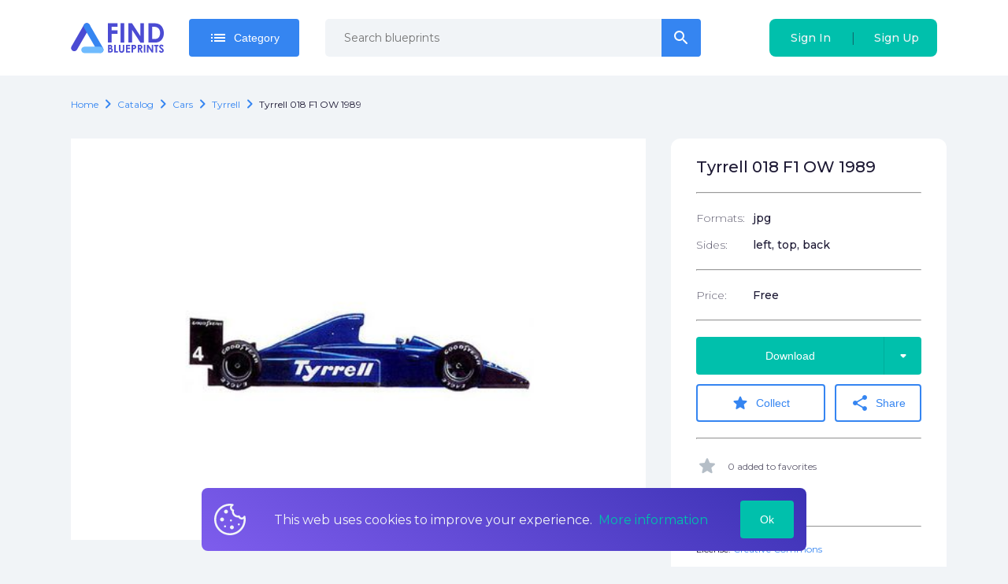

--- FILE ---
content_type: text/html; charset=utf-8
request_url: https://findblueprints.com/catalog/cars/tyrrell/tyrrell-018-f1-ow-1989
body_size: 23753
content:
<!doctype html>
<html data-n-head-ssr>
  <head >
    <title>Download drawing Tyrrell 018 F1 OW 1989 in ai pdf png svg formats</title><meta data-n-head="ssr" charset="utf-8"><meta data-n-head="ssr" name="viewport" content="width=device-width, initial-scale=1"><meta data-n-head="ssr" name="msapplication-TileColor" content="#da532c"><meta data-n-head="ssr" name="theme-color" content="#ffffff"><meta data-n-head="ssr" name="clckd" content="f1a0f151e77904e68756d480b79bc695"><meta data-n-head="ssr" data-hid="og:title" name="og:title" content="Download drawing Tyrrell 018 F1 OW 1989 in ai pdf png svg formats"><meta data-n-head="ssr" data-hid="description" name="description" content="Download high quality drawing Tyrrell 018 F1 OW 1989 in ai pdf png svg formats for your projects"><meta data-n-head="ssr" data-hid="og:description" name="og:description" content="Download high quality drawing Tyrrell 018 F1 OW 1989 in ai pdf png svg formats for your projects"><meta data-n-head="ssr" data-hid="og:url" name="og:url" content="undefined/catalog/cars/tyrrell/tyrrell-018-f1-ow-1989"><meta data-n-head="ssr" data-hid="og:image" property="og:image" content="https://findblueprints.s3.us-west-1.amazonaws.com/preview/1595883160122/Tyrrell%20018%20F1%20OW%201989-01.jpg"><link data-n-head="ssr" rel="icon" type="image/x-icon" href="/favicon.ico"><link data-n-head="ssr" rel="apple-touch-icon" sizes="180x180" href="/apple-touch-icon.png"><link data-n-head="ssr" rel="manifest" href="/site.webmanifest"><link data-n-head="ssr" rel="mask-icon" href="/safari-pinned-tab.svg" color="#5bbad5"><link data-n-head="ssr" rel="stylesheet" href="https://fonts.googleapis.com/css2?family=Montserrat:wght@300;400;500;700&amp;display=swap"><link data-n-head="ssr" rel="stylesheet" href="https://fonts.googleapis.com/icon?family=Material+Icons+Round&amp;display=swap"><script data-n-head="ssr" src="https://pagead2.googlesyndication.com/pagead/js/adsbygoogle.js?client=ca-pub-7503543802549925" async></script><noscript data-n-head="ssr">&lt;div&gt;&lt;img src=&quot;https://mc.yandex.ru/watch/101652221&quot; style=&quot;position:absolute; left:-9999px;&quot; alt=&quot;&quot;/&gt;&lt;/div&gt;</noscript><link rel="preload" href="/_nuxt/37474eab427651a6dc15.js" as="script"><link rel="preload" href="/_nuxt/85261ed260876da66b6c.js" as="script"><link rel="preload" href="/_nuxt/adedf9a143e95f84ee8e.js" as="script"><link rel="preload" href="/_nuxt/6b81d2c301a6abcd6243.js" as="script"><link rel="preload" href="/_nuxt/972b6c77509eb947a43b.js" as="script"><link rel="preload" href="/_nuxt/4cd335cfce316e748e90.js" as="script"><link rel="preload" href="/_nuxt/0a205a4add9338b15b8f.js" as="script"><link rel="preload" href="/_nuxt/20d7ee419466308c2bc0.js" as="script"><link rel="preload" href="/_nuxt/fc06d93c3fbaecdeb33f.js" as="script"><link rel="preload" href="/_nuxt/9bb8a0b5948d7ac5f4d7.js" as="script"><style data-vue-ssr-id="a4500b32:0 79f5c147:0 b0f53faa:0 2151ef81:0 f9f7d550:0 8c1ac67c:0 6f3b807c:0 f80110b6:0 d90f67fe:0 2a2d1df7:0 61b19731:0 0f51305e:0 b6e4652e:0 2703a950:0 90816804:0 78acbb02:0 e69f23bc:0 c3def732:0 97058814:0 0c3511c3:0 54830628:0 0f0b25f2:0 8edc764c:0 faa55f78:0 cca18aba:0 7f1041ba:0">a,abbr,acronym,address,applet,article,aside,audio,b,big,blockquote,body,canvas,caption,center,cite,code,dd,del,details,dfn,div,dl,dt,em,embed,fieldset,figcaption,figure,footer,form,h1,h2,h3,h4,h5,h6,header,hgroup,html,i,iframe,img,ins,kbd,label,legend,li,mark,menu,nav,object,ol,output,p,pre,q,ruby,s,samp,section,small,span,strike,strong,sub,summary,sup,table,tbody,td,tfoot,th,thead,time,tr,tt,u,ul,var,video{margin:0;padding:0;border:0;font-size:100%;font:inherit;vertical-align:baseline}:focus{outline:0}article,aside,details,figcaption,figure,footer,header,hgroup,menu,nav,section{display:block}body{line-height:1}ol,ul{list-style:none}blockquote,q{quotes:none}blockquote:after,blockquote:before,q:after,q:before{content:"";content:none}input[type=search]::-webkit-search-cancel-button,input[type=search]::-webkit-search-decoration,input[type=search]::-webkit-search-results-button,input[type=search]::-webkit-search-results-decoration{-webkit-appearance:none;-moz-appearance:none}input[type=search]{-webkit-appearance:none;-moz-appearance:none}audio,canvas,video{display:inline-block;*display:inline;*zoom:1;max-width:100%}audio:not([controls]){display:none;height:0}[hidden]{display:none}html{font-size:100%;-webkit-text-size-adjust:100%;-ms-text-size-adjust:100%}a:focus{outline:thin dotted}a:active,a:hover{outline:0}img{border:0;-ms-interpolation-mode:bicubic}figure,form{margin:0}fieldset{border:1px solid silver;margin:0 2px;padding:.35em .625em .75em}legend{border:0;padding:0;white-space:normal;*margin-left:-7px}button,input,select,textarea{font-size:100%;margin:0;vertical-align:baseline;*vertical-align:middle}button,input{line-height:normal}button,select{text-transform:none}button,html input[type=button],input[type=reset],input[type=submit]{-webkit-appearance:button;cursor:pointer;*overflow:visible}button[disabled],html input[disabled]{cursor:default}input[type=checkbox],input[type=radio]{box-sizing:border-box;padding:0;*height:13px;*width:13px}input[type=search]{-webkit-appearance:textfield;box-sizing:content-box}input[type=search]::-webkit-search-cancel-button,input[type=search]::-webkit-search-decoration{-webkit-appearance:none}button::-moz-focus-inner,input::-moz-focus-inner{border:0;padding:0}textarea{overflow:auto;vertical-align:top}table{border-collapse:collapse;border-spacing:0}button,html,input,select,textarea{color:#222}::-moz-selection{background:#b3d4fc;text-shadow:none}::selection{background:#b3d4fc;text-shadow:none}img{vertical-align:middle}fieldset{border:0;margin:0;padding:0}textarea{resize:vertical}.chromeframe{margin:.2em 0;background:#ccc;color:#000;padding:.2em 0}
body{color:#1c1833;background-color:#f1f4f7;font-family:Montserrat,sans-serif;font-size:16px;line-height:1.6;font-display:swap;text-rendering:optimizeLegibility;-webkit-text-decoration-skip:ink;text-decoration-skip-ink:auto}.body__opened{overflow:hidden}*{box-sizing:border-box}a{color:#3585f1;text-decoration:none;outline:none}@media (max-width:419px){.hide\<xsm{display:none!important}}@media (min-width:420px){.hide\>xsm{display:none!important}}@media (max-width:543px){.hide\<sm{display:none!important}}@media (min-width:544px){.hide\>sm{display:none!important}}@media (max-width:767px){.hide\<md{display:none!important}}@media (min-width:768px){.hide\>md{display:none!important}}@media (max-width:991px){.hide\<lg{display:none!important}}@media (min-width:992px){.hide\>lg{display:none!important}}@media (max-width:1199px){.hide\<xlg{display:none!important}}@media (min-width:1200px){.hide\>xlg{display:none!important}}@media (max-width:1599px){.hide\<xxlg{display:none!important}}@media (min-width:1600px){.hide\>xxlg{display:none!important}}
.nuxt-progress{position:fixed;top:0;left:0;right:0;height:2px;width:0;opacity:1;transition:width .1s,opacity .4s;background-color:#3b8070;z-index:999999}.nuxt-progress.nuxt-progress-notransition{transition:none}.nuxt-progress-failed{background-color:red}
.default[data-v-1f838738]{display:flex;flex-direction:column}.default .container[data-v-1f838738]{flex:1;padding:24px 0}
#app[data-v-750d8ea8]{display:flex;flex-direction:column;padding-top:96px;min-height:100vh}@media (max-width:767px){#app[data-v-750d8ea8]{padding-top:74px}}
.navbar[data-v-d03d015c]{position:fixed;top:0;right:0;width:100%;z-index:100000;background:#fff}.navbar__container[data-v-d03d015c]{position:relative;display:flex;align-items:center;padding:0 20px;height:96px}@media (max-width:767px){.navbar__container[data-v-d03d015c]{justify-items:space-between;height:74px;padding-right:0}}.navbar__auth[data-v-d03d015c],.navbar__user[data-v-d03d015c]{margin-left:auto}.navbar__auth[data-v-d03d015c]{height:48px}@media (max-width:991px){.navbar__auth[data-v-d03d015c]{margin-right:0}}@media (max-width:543px){.navbar__auth[data-v-d03d015c]{display:none}}@media (max-width:991px){.navbar__cart.cart[data-v-d03d015c]{position:fixed;bottom:20px;right:20px}}.navbar__login[data-v-d03d015c]{margin-left:auto}@media (min-width:768px){.navbar__login[data-v-d03d015c]{margin-left:0}}.navbar__logo[data-v-d03d015c]{margin-right:2rem;max-width:160px}@media (max-width:767px){.navbar__logo[data-v-d03d015c]{margin-right:0;justify-content:center;width:100%;max-width:100%}}.navbar__toolbar[data-v-d03d015c]{display:flex;align-items:center}@media (min-width:992px){.navbar__left-menu-btn[data-v-d03d015c]{display:none}}.menu-link[data-v-d03d015c]{display:flex;align-items:center;padding:0 10px;flex-shrink:0;height:100%}.menu-link i[data-v-d03d015c]{font-size:30px}.search-input[data-v-d03d015c]{margin-left:33px;margin-right:33px;width:475px}.category[data-v-d03d015c]{position:relative}.burger-link[data-v-d03d015c]{padding-left:10px;padding-right:20px;cursor:pointer}.category-btn[data-v-d03d015c]{flex-shrink:0}.search-icon[data-v-d03d015c]{color:#96a3af}.search-icon i[data-v-d03d015c]{font-size:26px}.mobile-search[data-v-d03d015c]{width:100%;background:#fff;display:flex;position:absolute;top:10px;left:0;padding-left:20px;z-index:2}.mobile-search-input[data-v-d03d015c]{flex:1}.mobile-search-icon[data-v-d03d015c]{display:flex;align-items:center;justify-content:center;flex-shrink:0;width:68px;color:#96a3af;font-size:30px}
.max-container[data-v-d3b1d5f0]{width:100%;max-width:1140px;margin:0 auto;padding-right:20px;padding-left:20px}
.dropdown[data-v-7073d67e]{position:relative}.list[data-v-7073d67e]{min-width:100%;top:calc(100% + 15px);padding:24px;z-index:1}.list[data-v-7073d67e],.list[data-v-7073d67e]:before{position:absolute;background:#1c1833}.list[data-v-7073d67e]:before{content:"";display:block;width:10px;height:10px;top:-5px;right:50%;margin-right:-5px;transform:rotate(45deg)}.list[side=right][data-v-7073d67e]{right:0}.list[side=right][data-v-7073d67e]:before{margin-right:0;right:19px}
.right-icon[data-v-c3ed0af4]{position:absolute;display:flex;border-left:1px solid rgba(0,0,0,.1);top:0;right:0;width:48px;height:100%}.button[data-v-c3ed0af4],.right-icon[data-v-c3ed0af4]{align-items:center;justify-content:center}.button[data-v-c3ed0af4]{position:relative;display:inline-flex;border-radius:4px;padding:.5rem 25px;height:48px;color:#fff;line-height:1.6;font-weight:500;font-size:14px;text-decoration:none;transition:.25s ease-out;overflow:hidden;border:none;cursor:pointer}.button__icon[data-v-c3ed0af4]{margin-right:8px}.button__icon_active[data-v-c3ed0af4]{-webkit-animation:rotation-data-v-c3ed0af4 2s linear infinite;animation:rotation-data-v-c3ed0af4 2s linear infinite}.button_bold[data-v-c3ed0af4]{font-weight:700}.button_empty[data-v-c3ed0af4]{width:48px}.button_empty i[data-v-c3ed0af4]{margin-right:0}.button_right-icon[data-v-c3ed0af4]{padding-right:73px}.button[size=big][data-v-c3ed0af4]{padding:10px 18px;height:60px;font-size:1.3rem}.button[size=big].button_empty[data-v-c3ed0af4]{width:64px}.button[color=transparent][data-v-c3ed0af4]{background:transparent;color:#f1f4f7}.button[color=flat-blue][data-v-c3ed0af4]{background:transparent;color:#3585f1;border:2px solid #3585f1;transition:.25s ease-out}.button[color=flat-blue][data-v-c3ed0af4]:hover{color:#00c0ac;border-color:#00c0ac}.button[color=blue][data-v-c3ed0af4]{color:#fff;background:#3585f1}.button[color=blue][data-v-c3ed0af4]:hover{background:#00c0ac;color:"inherit"}.button[color=blue].button_disabled[data-v-c3ed0af4]{background:#65a2f4}.button[color=gray][data-v-c3ed0af4]{color:#fff;background:#f1f4f7;color:#96a3af}.button[color=gray][data-v-c3ed0af4]:hover{background:"transparent";color:#3585f1}.button[color=gray].button_disabled[data-v-c3ed0af4]{background:#fff}.button[color=green][data-v-c3ed0af4]{color:#fff;background:#00c0ac}.button[color=green][data-v-c3ed0af4]:hover{background:#3585f1;color:"inherit"}.button[color=green].button_disabled[data-v-c3ed0af4]{background:#00f3da}.button[color=red][data-v-c3ed0af4]{color:#fff;background:#f44336}.button[color=red][data-v-c3ed0af4]:hover{background:#fab1a0;color:"inherit"}.button[color=red].button_disabled[data-v-c3ed0af4]{background:#f77066}.button[noRadius=right][data-v-c3ed0af4]{border-top-right-radius:0;border-bottom-right-radius:0}.button[noRadius=left][data-v-c3ed0af4]{border-top-left-radius:0;border-bottom-left-radius:0}@-webkit-keyframes rotation-data-v-c3ed0af4{0%{transform:rotate(0deg)}to{transform:rotate(1turn)}}@keyframes rotation-data-v-c3ed0af4{0%{transform:rotate(0deg)}to{transform:rotate(1turn)}}
.search[data-v-4d38f112]{position:relative}.search__result-list[data-v-4d38f112]{position:absolute;width:100%;top:100%;padding-top:.5rem;left:0}[type=small] .search-input[data-v-4d38f112]{height:48px}
.active-input[data-v-c22f330e]{position:relative;font-size:14px}.active-input input[data-v-c22f330e]{padding-right:84px}.active-input__input[data-v-c22f330e]{width:100%}.active-input .button[data-v-c22f330e]{position:absolute;display:inline-flex;top:0;right:-2px}
.input-wrapper[data-v-7a9c010d]{position:relative}.text-input[data-v-7a9c010d]{display:inline-flex;flex-direction:column;border-radius:24px}.text-input input[data-v-7a9c010d]{height:48px}.text-input input.invalid[data-v-7a9c010d]:hover,.text-input input.valid[data-v-7a9c010d]:hover{margin-left:-1px}.text-input input.invalid[data-v-7a9c010d]:focus,.text-input input.valid[data-v-7a9c010d]:focus{margin-left:-2px}.text-input input[data-v-7a9c010d]:hover{border:1px solid #3585f1}.text-input input[data-v-7a9c010d]:focus{border:2px solid #3585f1}.text-input input.valid[data-v-7a9c010d]:hover{border:1px solid #3585f1}.text-input input.valid[data-v-7a9c010d]:focus{border:2px solid #3585f1}.text-input input.invalid[data-v-7a9c010d]:hover{border:1px solid #f44336}.text-input input.invalid[data-v-7a9c010d]:focus{border:2px solid #f44336}.text-input[size=big] input[data-v-7a9c010d]{height:60px;padding-left:24px;padding-right:84px;font-size:1rem}.text-input label[data-v-7a9c010d]{font-weight:700;margin-bottom:.5rem}.text-input input[data-v-7a9c010d],.text-input select[data-v-7a9c010d],.text-input textarea[data-v-7a9c010d]{font-family:Montserrat,sans-serif;font-size:14px;width:100%;line-height:1.6;padding:16px 24px;border-radius:5px;border:1px solid #d6dce1}.text-input input[disabled=disabled][data-v-7a9c010d],.text-input select[disabled=disabled][data-v-7a9c010d],.text-input textarea[disabled=disabled][data-v-7a9c010d]{background:#d6dce1;cursor:not-allowed}.text-input input[disabled=disabled].invalid[data-v-7a9c010d]:hover,.text-input input[disabled=disabled].valid[data-v-7a9c010d]:hover,.text-input select[disabled=disabled].invalid[data-v-7a9c010d]:hover,.text-input select[disabled=disabled].valid[data-v-7a9c010d]:hover,.text-input textarea[disabled=disabled].invalid[data-v-7a9c010d]:hover,.text-input textarea[disabled=disabled].valid[data-v-7a9c010d]:hover{margin-left:0;border:0}.text-input[kind=clear] input[data-v-7a9c010d]{background:#f1f4f7;border:0}.status-icon[data-v-7a9c010d]{color:#96a3af;position:absolute;top:50%;right:10px;margin-top:-8px}.status-icon .material-icons-round[data-v-7a9c010d]{font-size:18px}.icon[data-v-7a9c010d]{margin-right:5px;cursor:pointer}.wrong[data-v-7a9c010d]{color:#f44336}.right[data-v-7a9c010d]{color:#3585f1}.isError input[data-v-7a9c010d]{padding-right:40px}.error[data-v-7a9c010d]{margin-top:4px;font-weight:400;font-size:12px;color:#f44336}
.root[data-v-57523d72]{display:flex;background:#00c0ac;border-radius:8px}.sigIn[data-v-57523d72],.signUp[data-v-57523d72]{height:100%;white-space:nowrap}.sigIn[data-v-57523d72],.signUp[data-v-57523d72]{flex:1}.delimiter[data-v-57523d72]{display:flex;align-items:center}.delimiterItem[data-v-57523d72]{opacity:.5;cursor:default}.right-hover[data-v-57523d72]{background:linear-gradient(270deg,#3585f1,#00c0ac)}.left-hover[data-v-57523d72]{background:linear-gradient(270deg,#00c0ac,#3585f1)}
.hamburger[data-v-2d109cba]{width:25px;height:25px;position:relative;transform:rotate(0deg);transition:.5s ease-in-out;cursor:pointer}.hamburger[color=pink] span[data-v-2d109cba]{background:linear-gradient(51.75deg,#7e5ded,#3b31b4)}.hamburger span[data-v-2d109cba]{display:block;position:absolute;height:5px;width:100%;background:#f1f4f7;border-radius:9px;opacity:1;left:0;transform:rotate(0deg);transition:.25s ease-in-out}.hamburger span[data-v-2d109cba]:first-child{top:0;transform-origin:left center}.hamburger span[data-v-2d109cba]:nth-child(2){top:10px;transform-origin:left center}.hamburger span[data-v-2d109cba]:nth-child(3){top:20px;transform-origin:left center}.hamburger.open span[data-v-2d109cba]:first-child{transform:rotate(45deg);width:30px;top:0;left:2px}.hamburger.open span[data-v-2d109cba]:nth-child(2){width:0;opacity:0}.hamburger.open span[data-v-2d109cba]:nth-child(3){transform:rotate(-45deg);width:30px;top:21px;left:2px}
.model .model__breadcrubs[data-v-99c1a4a6],.model .model__description[data-v-99c1a4a6],.model .model__files[data-v-99c1a4a6],.model .model__header[data-v-99c1a4a6],.model .model__similar[data-v-99c1a4a6]{padding-right:20px;padding-left:20px}.model__info-side[data-v-99c1a4a6]{width:350px;flex-shrink:0;margin-left:2rem}@media (max-width:767px){.model__info-side[data-v-99c1a4a6]{margin-left:0;width:100%;margin-top:0;border-top-right-radius:0;border-top-left-radius:0}}.model__features[data-v-99c1a4a6]{margin-bottom:40px}.model__similar[data-v-99c1a4a6]{margin-top:2rem}@media (max-width:767px){.model__similar[data-v-99c1a4a6]{padding-left:20px;padding-right:0}}.model__image[data-v-99c1a4a6]{align-self:flex-start;width:730px;background:#fff}@media (max-width:767px){.model__image[data-v-99c1a4a6]{width:100%}}.model__row[data-v-99c1a4a6]{display:flex;margin-top:32px;padding-right:20px;padding-left:20px}@media (max-width:767px){.model__row[data-v-99c1a4a6]{flex-direction:column}}.model__image[data-v-99c1a4a6]{position:relative}.model__banner[data-v-99c1a4a6]{position:absolute;top:0;left:0;right:0;bottom:0}.model__sub-title[data-v-99c1a4a6]{font-weight:700;font-size:28px;margin:80px 0 24px}.model__cart-btn[data-v-99c1a4a6],.model__files[data-v-99c1a4a6]{margin-top:2rem}.model__invoice-info[data-v-99c1a4a6]{display:flex;color:#045bdf;margin-top:1rem}.model__description[data-v-99c1a4a6]{white-space:pre-line}.next-prev[data-v-99c1a4a6]{margin-top:24px}.next-prev-header[data-v-99c1a4a6]{font-size:20px;font-weight:500;margin-bottom:12px}
.breadcrumbs[data-v-0c9a1824]{display:flex}.breadcrumbs[data-v-0c9a1824],.breadcrumbs__item[data-v-0c9a1824]{align-items:center;flex-wrap:wrap}.breadcrumbs__item[data-v-0c9a1824]{font-size:12px;display:inline-flex;overflow:hidden;text-overflow:ellipsis;text-transform:capitalize}.breadcrumbs__item .icon[data-v-0c9a1824]{color:#3585f1}.breadcrumbs__item a[data-v-0c9a1824]{text-decoration:none;color:#3585f1}.breadcrumbs__item h1[data-v-0c9a1824],.breadcrumbs__item span[data-v-0c9a1824]{display:inline-flex;color:#1c1833}.breadcrumbs__link[data-v-0c9a1824]{color:#045bdf}.edit[data-v-0c9a1824]{font-size:14px;margin-left:12px}
.model-info[data-v-9adc45a2]{background:#fff;border-radius:12px;padding:24px 32px 32px}.header[data-v-9adc45a2]{font-size:20px;line-height:24px;word-break:break-word}.header[data-v-9adc45a2],.row[data-v-9adc45a2]{font-weight:500}.row[data-v-9adc45a2]{display:flex;font-size:14px}.row+.row[data-v-9adc45a2]{margin-top:12px}.btn[data-v-9adc45a2]{width:100%;margin-bottom:12px}.collect-btn[data-v-9adc45a2]{width:60%}@media (max-width:419px){.collect-btn[data-v-9adc45a2]{width:100%;margin-bottom:12px}}.share-btn[data-v-9adc45a2]{width:40%;margin-left:12px}@media (max-width:419px){.share-btn[data-v-9adc45a2]{width:100%;margin-left:0}}.stat-row[data-v-9adc45a2]{display:flex;align-items:center;opacity:.7;font-size:12px}.stat-row i[data-v-9adc45a2]{margin-right:12px;font-size:28px;color:#96a3af}.stat-row+.stat-row[data-v-9adc45a2]{margin-top:14px}.license[data-v-9adc45a2]{font-size:12px;line-height:15px}.btn-wrapper[data-v-9adc45a2]{position:relative}.download-menu[data-v-9adc45a2]{position:absolute;top:100%;right:0;background:#1c1833;padding:24px;z-index:2}.download-menu[data-v-9adc45a2]:before{content:"";display:block;width:10px;height:10px;background:#1c1833;position:absolute;top:-5px;right:20px;transform:rotate(45deg)}.download-link[data-v-9adc45a2]{display:flex;align-items:center;justify-content:center;background:#f1f4f7;border-radius:2px;color:#1c1833;font-size:14px;text-transform:uppercase;width:92px;height:32px;transition:.25s ease-out}.download-link[data-v-9adc45a2]:hover{background-color:#00c0ac;color:#f1f4f7}.download-link+.download-link[data-v-9adc45a2]{margin-top:6px}@media (max-width:419px){.actions-row[data-v-9adc45a2]{flex-direction:column}}label[data-v-9adc45a2]{font-weight:300;opacity:.7;width:25%;padding-right:20px}@media (max-width:543px){label[data-v-9adc45a2]{width:35%}}hr[data-v-9adc45a2]{color:#1c1833;margin:20px 0}
.format-list__items[data-v-5da1b25a]{display:flex}.format-list__items li[data-v-5da1b25a]:last-child{margin-right:0}.format-list img[data-v-5da1b25a]{width:2rem}.format-list img[data-v-5da1b25a]:not(:last-child){margin-right:1rem}
.same-blueprints[data-v-40d9a306]{padding:20px 0}@media (max-width:767px){.same-blueprints.div[data-v-40d9a306]{padding-left:20px}}.same-blueprints .header[data-v-40d9a306]{display:flex;align-items:center;font-weight:700;font-size:28px;margin-bottom:32px}.same-blueprints .nav-btn[data-v-40d9a306]{display:inline-flex;justify-content:center;background:#fff;height:48px;width:48px;border-radius:4px;cursor:pointer;-webkit-user-select:none;-moz-user-select:none;-ms-user-select:none;user-select:none}.same-blueprints .nav-btn+.nav-btn[data-v-40d9a306]{margin-left:8px}.same-blueprints .nav-btn i[data-v-40d9a306]{font-size:40px;line-height:48px}.same-blueprints .navigation[data-v-40d9a306]{display:flex;margin-left:auto}.same-blueprints__slider[data-v-40d9a306]{display:flex}@media (max-width:991px){.same-blueprints__slider[data-v-40d9a306]{flex-direction:column}}.same-blueprints__item[data-v-40d9a306]{margin-right:15px}@media (max-width:991px){.same-blueprints__item[data-v-40d9a306]{margin-right:0}}.same-blueprints .swiper-slide[data-v-40d9a306]{width:90%}
.v-lazy-image[data-v-28a95099]{opacity:0;-webkit-filter:blur(10px);filter:blur(10px);transition:-webkit-filter .7s;transition:filter .7s;transition:filter .7s,-webkit-filter .7s}.v-lazy-image-loaded[data-v-28a95099]{opacity:1;-webkit-filter:blur(0);filter:blur(0)}.image-placeholder[data-v-28a95099]{position:absolute;top:0;left:0;z-index:2;background:#fff;width:100%;height:100%}.loader[data-v-28a95099]{position:absolute;top:calc(50% - 40px);left:calc(50% - 40px);display:inline-block;width:80px;height:80px}.loader[data-v-28a95099]:after{content:" ";display:block;width:64px;height:64px;margin:8px;border-radius:50%;border-color:#3585f1 transparent;border-style:solid;border-width:6px;-webkit-animation:lds-dual-ring-data-v-28a95099 1.2s linear infinite;animation:lds-dual-ring-data-v-28a95099 1.2s linear infinite}@-webkit-keyframes lds-dual-ring-data-v-28a95099{0%{transform:rotate(0deg)}to{transform:rotate(1turn)}}@keyframes lds-dual-ring-data-v-28a95099{0%{transform:rotate(0deg)}to{transform:rotate(1turn)}}.model-preview[data-v-28a95099]{display:flex;flex-direction:column;transition:.25s ease-out;text-decoration:none;color:#1c1833;background:#fff;border-radius:12px;overflow:hidden;margin-bottom:30px;cursor:pointer;position:relative}@media (max-width:767px){.model-preview[data-v-28a95099]{position:relative}.model-preview[data-v-28a95099]:before{content:"";display:block;position:absolute;top:0;left:0;width:100%;height:100%;background:linear-gradient(180deg,hsla(0,0%,100%,0),#fff)}}.model-preview .info[data-v-28a95099]{margin-top:18px;margin-bottom:18px}.model-preview .info-row[data-v-28a95099]{font-weight:500;font-size:12px;display:flex}.model-preview .info-row+.info-row[data-v-28a95099]{margin-top:12px}.model-preview .info-row label[data-v-28a95099]{color:#1c1833;font-weight:300;width:53px;margin-right:10px}.model-preview[data-v-28a95099]:hover{box-shadow:0 10px 20px rgba(28,24,51,.1)}.model-preview_list[data-v-28a95099]{flex-direction:row;padding-bottom:0;max-height:75px;margin-bottom:16px}.model-preview_list[data-v-28a95099]:last-child{margin-bottom:30px}.model-preview_list .model-preview__info[data-v-28a95099]{width:100%}.model-preview_list .model-preview__info .model-preview__name[data-v-28a95099]{width:40%;margin-right:20px}@media (max-width:767px){.model-preview_list .model-preview__info[data-v-28a95099]{padding:0}}.model-preview_list .model-preview__price[data-v-28a95099]{margin-top:0;margin-left:1rem}.model-preview_list .model-preview__price b[data-v-28a95099]{display:inline}.model-preview_list .model-preview__actions[data-v-28a95099]{margin-top:0;margin-left:auto}.model-preview_list .price[data-v-28a95099]{margin-right:30px}.model-preview_list .info[data-v-28a95099]{display:flex}.model-preview_list .info-row+.info-row[data-v-28a95099]{margin-top:0;margin-left:50px}.model-preview_list .info-row label[data-v-28a95099]{width:auto}.model-preview_list .model-preview__info[data-v-28a95099]{flex-direction:row;align-items:center;padding:1rem}.model-preview_list .model-preview__image[data-v-28a95099]{display:none}.model-preview_list .model-preview__name[data-v-28a95099]{margin-top:0;margin-right:auto;height:40px}.model-preview .price[data-v-28a95099]{font-size:18px;font-weight:500}.model-preview .more-btn[data-v-28a95099]{margin-left:auto}.model-preview .favorite-btn[data-v-28a95099]{margin-left:8px}.model-preview .favorite-btn__active[data-v-28a95099]{color:#3585f1}.model-preview label[data-v-28a95099]{font-size:.8rem;color:#d6dce1}.model-preview__price[data-v-28a95099]{margin-top:auto;font-size:1.2rem}.model-preview__price b[data-v-28a95099]{display:block;font-weight:700}@media (max-width:767px){.model-preview__price[data-v-28a95099]{margin-top:0}}.model-preview__info[data-v-28a95099]{display:flex;flex-direction:column;flex-grow:1;padding:0 24px 24px}@media (max-width:767px){.model-preview__info[data-v-28a95099]{padding:0}}.model-preview__image img[data-v-28a95099]{width:100%}.model-preview__actions[data-v-28a95099]{display:flex;align-items:center;margin-top:auto;justify-content:center}.model-preview .mobile-row[data-v-28a95099]{display:flex;position:absolute;bottom:0;font-size:14px;left:20px;right:20px;bottom:21px;line-height:20px}.model-preview .mobile-name[data-v-28a95099]{font-weight:700;font-size:14px;overflow:hidden;text-overflow:ellipsis}.model-preview .mobile-price[data-v-28a95099]{margin-left:auto;font-weight:700;padding-left:20px;font-size:16px}.model-preview__name[data-v-28a95099]{display:flex;font-size:16px;font-weight:700;align-items:center;margin-top:14px;line-height:20px;height:40px;word-break:break-word}
.header[data-v-26db2731]{text-align:center;font-weight:700;font-size:28px}.list-item[data-v-26db2731]{width:25%;margin-right:30px}.list-item[data-v-26db2731]:last-child{margin-right:0}@media (max-width:991px){.list-item[data-v-26db2731]{width:47%;margin-right:3%;margin-bottom:25px}.list-item[data-v-26db2731]:nth-child(2n){margin-right:0}}@media (max-width:767px){.list-item[data-v-26db2731]{width:100%;margin-right:0;margin-bottom:12px}}.list[data-v-26db2731]{display:flex;margin-top:32px}@media (max-width:991px){.list[data-v-26db2731]{flex-wrap:wrap}}@media (max-width:767px){.list[data-v-26db2731]{flex-direction:column}}
.root[data-v-240261ee]{display:flex;flex-direction:column;align-items:flex-start;background:#fff;padding:24px;border-radius:12px;box-shadow:0 10px 20px rgba(28,24,51,.1);line-height:20px}label[data-v-240261ee]{font-size:16px;margin-left:20px;font-weight:700;max-width:97px}p[data-v-240261ee]{margin-top:20px;font-size:12px}.image-row[data-v-240261ee]{display:flex;align-items:center}
.cookies[data-v-2dd4c816]{display:flex;align-items:center;position:fixed;bottom:20px;padding:16px;background:linear-gradient(32.88deg,#7e5ded,#3b31b4);color:#f1f4f7;left:20%;right:20%;font-size:16px;border-radius:8px}@media (max-width:767px){.cookies[data-v-2dd4c816]{left:20px;right:20px}}.image[data-v-2dd4c816]{margin-right:36px}.text[data-v-2dd4c816]{margin-right:20px}.link[data-v-2dd4c816]{color:#00c0ac;margin-left:4px}.btn[data-v-2dd4c816]{margin-left:auto}
.footer[data-v-1559e3a2]{color:#f1f4f7;background-color:#1c1833}.footer .social-list[data-v-1559e3a2]{justify-content:flex-start}.description[data-v-1559e3a2]{margin-top:24px;font-size:14px;max-width:300px}@media (max-width:991px){.description[data-v-1559e3a2]{margin-left:0;max-width:200px}}@media (max-width:767px){.description[data-v-1559e3a2]{max-width:300px}}@media (max-width:543px){.description[data-v-1559e3a2]{max-width:100%}}.logo[data-v-1559e3a2]{width:118px}.menu-row[data-v-1559e3a2]{display:flex}.column[data-v-1559e3a2],.reserved[data-v-1559e3a2]{width:35%;padding-right:20px}@media (max-width:767px){.column[data-v-1559e3a2],.reserved[data-v-1559e3a2]{width:100%;padding-right:0}}.company[data-v-1559e3a2],.social-list[data-v-1559e3a2]{width:40%;padding-right:20px}@media (max-width:767px){.company[data-v-1559e3a2],.social-list[data-v-1559e3a2]{width:100%;padding-right:0}}.reserved[data-v-1559e3a2]{font-weight:500;font-size:14px}@media (max-width:767px){.reserved[data-v-1559e3a2]{width:100%;font-size:12px}}@media (max-width:767px){.company[data-v-1559e3a2],.payments[data-v-1559e3a2],.reserved[data-v-1559e3a2],.social-list[data-v-1559e3a2]{margin-top:24px}}@media (max-width:767px){.company[data-v-1559e3a2],.payments[data-v-1559e3a2]{margin-left:0}}.row[data-v-1559e3a2]{display:flex}@media (max-width:767px){.row[data-v-1559e3a2]{flex-direction:column}}.bottom-row[data-v-1559e3a2]{display:flex;margin-top:30px;align-items:center}@media (max-width:767px){.bottom-row[data-v-1559e3a2]{flex-direction:column-reverse;align-items:start}}.wrapper[data-v-1559e3a2]{padding-top:48px;padding-bottom:48px}@media (max-width:767px){.wrapper[data-v-1559e3a2]{flex-direction:column}}.menu[data-v-1559e3a2]{margin-top:12px;font-size:14px;line-height:28px}.menu a[data-v-1559e3a2]{color:#f1f4f7;transition:.25s ease-out}.menu a[data-v-1559e3a2]:hover{color:#00c0ac}.menu-column+.menu-column[data-v-1559e3a2]{margin-left:100px}@media (max-width:991px){.menu-column+.menu-column[data-v-1559e3a2]{margin-left:40px}}label[data-v-1559e3a2]{font-weight:700;font-size:14px}@media (max-width:767px){.payments-wrapper[data-v-1559e3a2]{display:flex;align-items:center}}.payments-list[data-v-1559e3a2]{margin-top:5px;display:flex}.payments-list li[data-v-1559e3a2]:not(:last-child){margin-right:12px}@media (max-width:767px){.payments-list[data-v-1559e3a2]{margin-top:0;margin-left:10px}}.tech-support[data-v-1559e3a2]{display:flex;flex-direction:column;margin-top:20px}.tech-support a[data-v-1559e3a2]{color:#00c0ac}.contact-btn[data-v-1559e3a2]{width:187px}
.socials[data-v-60b12b5a]{display:flex;justify-content:center}.socials li[data-v-60b12b5a]:not(:last-child){margin-right:12px}.socials a[data-v-60b12b5a]{display:flex;align-items:center;justify-content:center;width:40px;height:40px;border-radius:50%;outline:none}.facebook[data-v-60b12b5a]{background-color:#3585f1}.twitter[data-v-60b12b5a]{background-color:#6fbbfe}.pinterest[data-v-60b12b5a]{background-color:#d32f2f}
.overlay_active[data-v-212f8bcf]{position:fixed;background-color:#000;opacity:.2;top:0;right:0;bottom:0;left:0;z-index:10000}</style>
  </head>
  <body class="" data-n-head="%7B%22class%22:%7B%22ssr%22:%22%22%7D%7D">
    <div data-server-rendered="true" id="__nuxt"><!----><div id="__layout"><div id="app" class="default" data-v-750d8ea8 data-v-1f838738><div class="navbar" data-v-d03d015c data-v-750d8ea8><div class="max-container navbar__container" data-v-d3b1d5f0 data-v-d03d015c><a href="/" class="navbar__logo nuxt-link-active" data-v-d03d015c><img src="/logo3.svg" alt="Findblueprint.com logo" data-v-d03d015c></a> <div class="category / hide&lt;md" data-v-d3b1d5f0 data-v-d03d015c><div class="dropdown" data-v-7073d67e data-v-d03d015c><div data-v-7073d67e><button type="button" color="blue" size="med" class="button category-btn" data-v-c3ed0af4 data-v-d03d015c><!----> <i class="material-icons-round button__icon" data-v-c3ed0af4>
    list
  </i> 
            Category
           <!----></button></div> <!----></div></div> <div class="search search-input / hide&lt;md" data-v-4d38f112 data-v-d03d015c><form class="active-input search-input" data-v-c22f330e data-v-4d38f112><div size="small" kind="clear" color="gray" class="text-input active-input__input" data-v-7a9c010d data-v-c22f330e><!----> <span class="input-wrapper" data-v-7a9c010d><div class="input-wrapper" data-v-7a9c010d><input placeholder="Search blueprints" type="text" class="valid" data-v-7a9c010d> <!----></div> <!----></span></div> <button type="submit" color="blue" size="small" noRadius="left" class="button button button_empty" data-v-c3ed0af4 data-v-c22f330e><!----> <i class="material-icons-round button__icon" data-v-c3ed0af4>
    search
  </i>  <!----></button></form> <!----></div> <!----> <div class="navbar__auth / hide&lt;md root" data-v-57523d72 data-v-d03d015c><a href="/sign-in" type="button" color="transparent" size="med" noRadius="right" class="button sigIn" data-v-c3ed0af4 data-v-57523d72><!----> <!----> Sign In <!----></a> <div class="delimiter" data-v-57523d72><span class="delimiterItem" data-v-57523d72>|</span></div> <a href="/sign-up" type="button" color="transparent" size="med" noRadius="left" class="button signUp" data-v-c3ed0af4 data-v-57523d72><!----> <!----> Sign Up <!----></a></div> <a class="menu-link search-icon / hide&gt;md" data-v-d3b1d5f0 data-v-d03d015c><i class="material-icons-round" data-v-d03d015c>search</i></a> <!----> <a class="burger-link / hide&gt;md" data-v-d3b1d5f0 data-v-d03d015c><div color="pink" class="hamburger burger " data-v-2d109cba data-v-d03d015c><span data-v-2d109cba></span> <span data-v-2d109cba></span> <span data-v-2d109cba></span></div></a> <!----> <!----> <!----></div></div> <div class="navbar" data-v-d03d015c data-v-1f838738><div class="max-container navbar__container" data-v-d3b1d5f0 data-v-d03d015c><a href="/" class="navbar__logo nuxt-link-active" data-v-d03d015c><img src="/logo3.svg" alt="Findblueprint.com logo" data-v-d03d015c></a> <div class="category / hide&lt;md" data-v-d3b1d5f0 data-v-d03d015c><div class="dropdown" data-v-7073d67e data-v-d03d015c><div data-v-7073d67e><button type="button" color="blue" size="med" class="button category-btn" data-v-c3ed0af4 data-v-d03d015c><!----> <i class="material-icons-round button__icon" data-v-c3ed0af4>
    list
  </i> 
            Category
           <!----></button></div> <!----></div></div> <div class="search search-input / hide&lt;md" data-v-4d38f112 data-v-d03d015c><form class="active-input search-input" data-v-c22f330e data-v-4d38f112><div size="small" kind="clear" color="gray" class="text-input active-input__input" data-v-7a9c010d data-v-c22f330e><!----> <span class="input-wrapper" data-v-7a9c010d><div class="input-wrapper" data-v-7a9c010d><input placeholder="Search blueprints" type="text" class="valid" data-v-7a9c010d> <!----></div> <!----></span></div> <button type="submit" color="blue" size="small" noRadius="left" class="button button button_empty" data-v-c3ed0af4 data-v-c22f330e><!----> <i class="material-icons-round button__icon" data-v-c3ed0af4>
    search
  </i>  <!----></button></form> <!----></div> <!----> <div class="navbar__auth / hide&lt;md root" data-v-57523d72 data-v-d03d015c><a href="/sign-in" type="button" color="transparent" size="med" noRadius="right" class="button sigIn" data-v-c3ed0af4 data-v-57523d72><!----> <!----> Sign In <!----></a> <div class="delimiter" data-v-57523d72><span class="delimiterItem" data-v-57523d72>|</span></div> <a href="/sign-up" type="button" color="transparent" size="med" noRadius="left" class="button signUp" data-v-c3ed0af4 data-v-57523d72><!----> <!----> Sign Up <!----></a></div> <a class="menu-link search-icon / hide&gt;md" data-v-d3b1d5f0 data-v-d03d015c><i class="material-icons-round" data-v-d03d015c>search</i></a> <!----> <a class="burger-link / hide&gt;md" data-v-d3b1d5f0 data-v-d03d015c><div color="pink" class="hamburger burger " data-v-2d109cba data-v-d03d015c><span data-v-2d109cba></span> <span data-v-2d109cba></span> <span data-v-2d109cba></span></div></a> <!----> <!----> <!----></div></div> <div class="max-container container" data-v-d3b1d5f0 data-v-1f838738><div class="model" data-v-99c1a4a6 data-v-1f838738><div class="breadcrumbs model__breadcrubs" data-v-0c9a1824 data-v-99c1a4a6><div class="breadcrumbs__item" data-v-0c9a1824><a href="/" class="nuxt-link-active" data-v-0c9a1824>
      Home
    </a> <span class="material-icons-round icon" data-v-0c9a1824>chevron_right</span></div><div class="breadcrumbs__item" data-v-0c9a1824><a href="/catalog" class="nuxt-link-active" data-v-0c9a1824>
      catalog
    </a> <span class="material-icons-round icon" data-v-0c9a1824>chevron_right</span></div><div class="breadcrumbs__item" data-v-0c9a1824><a href="/catalog/cars" class="nuxt-link-active" data-v-0c9a1824>
      Cars
    </a> <span class="material-icons-round icon" data-v-0c9a1824>chevron_right</span></div><div class="breadcrumbs__item" data-v-0c9a1824><a href="/catalog/cars/tyrrell" class="nuxt-link-active" data-v-0c9a1824>
      Tyrrell
    </a> <span class="material-icons-round icon" data-v-0c9a1824>chevron_right</span></div><div class="breadcrumbs__item" data-v-0c9a1824><span to="/catalog/cars/tyrrell/tyrrell-018-f1-ow-1989" data-v-0c9a1824>
      Tyrrell 018 F1 OW 1989
    </span> <!----></div> <!----></div> <div class="model__row" data-v-99c1a4a6><div class="model__image" data-v-99c1a4a6><img src="https://findblueprints.s3.us-west-1.amazonaws.com/preview/1595883160122/Tyrrell%20018%20F1%20OW%201989-01.jpg" alt="Blueprint Tyrrell 018 F1 OW 1989" title="Blueprint Tyrrell 018 F1 OW 1989" class="model__image" data-v-99c1a4a6> <!----></div> <div class="model-info model__info-side" data-v-9adc45a2 data-v-99c1a4a6><h1 class="header" data-v-9adc45a2>Tyrrell 018 F1 OW 1989</h1> <hr data-v-9adc45a2> <div class="row" data-v-9adc45a2><label data-v-9adc45a2>Formats:</label> <div class="format-list" data-v-5da1b25a data-v-9adc45a2><!----> <ul class="format-list__items" data-v-5da1b25a><li data-v-5da1b25a><!---->
      jpg
    </li></ul></div></div> <div class="row" data-v-9adc45a2><label data-v-9adc45a2>Sides:</label>
    left, top, back
  </div> <hr data-v-9adc45a2> <div class="row" data-v-9adc45a2><label data-v-9adc45a2>Price:</label>
    Free
  </div> <hr data-v-9adc45a2> <div class="btn-wrapper" data-v-9adc45a2><button type="button" color="green" size="med" class="button btn button_right-icon" data-v-c3ed0af4 data-v-9adc45a2><!----> <!----> Download <div class="right-icon" data-v-c3ed0af4><i class="material-icons-round" data-v-c3ed0af4>arrow_drop_down</i></div></button> <!----></div> <div class="row actions-row" data-v-9adc45a2><button type="button" color="flat-blue" size="med" class="button collect-btn" data-v-c3ed0af4 data-v-9adc45a2><!----> <i class="material-icons-round button__icon" data-v-c3ed0af4>
    star
  </i> Collect <!----></button> <button type="button" color="flat-blue" size="med" class="button share-btn" data-v-c3ed0af4 data-v-9adc45a2><!----> <i class="material-icons-round button__icon" data-v-c3ed0af4>
    share
  </i> Share <!----></button></div> <hr data-v-9adc45a2> <div class="stat-row" data-v-9adc45a2><i class="material-icons-round" data-v-9adc45a2>star</i>
    0 added to favorites
  </div> <div class="stat-row" data-v-9adc45a2><i class="material-icons-round" data-v-9adc45a2>get_app</i>
    7 downloads
  </div> <hr data-v-9adc45a2> <div class="license" data-v-9adc45a2>
    License: <a href="https://creativecommons.org/" target="_blank" data-v-9adc45a2>Creative Commons</a></div></div></div> <div class="model__description" data-v-99c1a4a6><h2 class="model__sub-title" data-v-99c1a4a6>Specifications Tyrrell 018 F1 OW 1989 blueprint</h2> <p data-v-99c1a4a6>The Tyrrell 018 F1 OW 1989 is a racecar that remains a beloved icon of Formula One racing. This car was designed by Harvey Postlethwaite for the Tyrrell Racing Organization and competed in the 1989 Formula One season. This vehicle is an important part of racing history.

The Tyrrell 018 has a low, sleek design that gives it the aerodynamic advantages necessary in racing. Its chassis and suspension are made of carbon fiber and Kevlar, which give it incredible strength and durability. The engine is a Ford-Cosworth DFZ 3-Liter V8 with 680 horsepower. The differential is a six speed manual transmission for smooth and precise control when shifting gears.

The exterior features a bright blue and yellow paint scheme with the Tyrrell logo prominently displayed on the nose of the vehicle. The carbon fiber chassis and suspension give the car a distinct look in the paddock. Its streamlined design allows for improved aerodynamics, and this enhances the performance of the vehicle.

The interior is just as impressive as its exterior. The cockpit has a single Recaro racing seat and adjustable steering wheel. The onboard computers provide the driver with real-time data from the car's engine, brakes, and suspension. The car also has advanced design elements like active suspension control, traction control, and energy recovery systems.

The Tyrrell 018 F1 OW 1989 is a historic vehicle that showcases the level of innovation and technology developed at the time. This car remains a symbol of excellence in the world of Formula One racing.</p> <div class="next-prev" data-v-99c1a4a6><div class="next-prev-header" data-v-99c1a4a6>You can be interested in the following models</div> <div class="next-prev-link" data-v-99c1a4a6><a href="/catalog/cars/tyrrell/tyrrell-017-f1-ow-1988" data-v-99c1a4a6>Tyrrell 017 F1 OW 1988</a></div><div class="next-prev-link" data-v-99c1a4a6><a href="/catalog/cars/tyrrell/tyrrell-019-f1-ow-1990" data-v-99c1a4a6>Tyrrell 019 F1 OW 1990</a></div></div></div> <div class="same-blueprints model__similar" data-v-40d9a306 data-v-99c1a4a6><div class="header" data-v-40d9a306><span class="text" data-v-40d9a306>Similar drawings</span> <div class="navigation / hide<md" data-v-40d9a306><div class="prev-btn nav-btn" data-v-40d9a306><i class="material-icons-round" data-v-40d9a306>arrow_left</i></div> <div class="next-btn nav-btn" data-v-40d9a306><i class="material-icons-round" data-v-40d9a306>arrow_right</i></div></div></div> <div class="slider" data-v-40d9a306><div class="swiper-wrapper" data-v-40d9a306><div class="swiper-slide" data-v-40d9a306><div class="model-preview" data-v-28a95099 data-v-40d9a306><div class="model-preview__image" data-v-28a95099><div class="image-placeholder" data-v-28a95099><div class="loader" data-v-28a95099></div></div> <img src="//:0" alt="Tyrrell 001 F1 OW 1970 blueprint" title="Tyrrell 001 F1 OW 1970 blueprint" class="v-lazy-image" data-v-28a95099></div> <div class="mobile-row / hide>md" data-v-28a95099><div class="mobile-name" data-v-28a95099>Tyrrell 001 F1 OW 1970</div> <div class="mobile-price" data-v-28a95099>Free</div></div> <div class="model-preview__info hide<md" data-v-28a95099><div class="model-preview__name" data-v-28a95099>Tyrrell 001 F1 OW 1970</div> <div class="info / hide<md" data-v-28a95099><div class="info-row" data-v-28a95099><label data-v-28a95099>Formats:</label> <div class="format-list" data-v-5da1b25a data-v-28a95099><!----> <ul class="format-list__items" data-v-5da1b25a><li data-v-5da1b25a><!---->
      jpg
    </li></ul></div></div> <div class="info-row" data-v-28a95099><label data-v-28a95099>Sides:</label>
        left, top, back
      </div></div> <div class="model-preview__actions hide<md" data-v-28a95099><div class="price" data-v-28a95099>Free</div> <a href="/catalog/cars/tyrrell/tyrrell-001-f1-ow-1970" type="button" color="blue" size="med" class="button more-btn" data-v-c3ed0af4 data-v-28a95099><!----> <!----> 
        More
       <!----></a> <button type="button" color="gray" size="med" class="button favorite-btn button_empty" data-v-c3ed0af4 data-v-28a95099><!----> <i class="material-icons-round button__icon" data-v-c3ed0af4>
    star_border
  </i>  <!----></button></div></div></div></div><div class="swiper-slide" data-v-40d9a306><div class="model-preview" data-v-28a95099 data-v-40d9a306><div class="model-preview__image" data-v-28a95099><div class="image-placeholder" data-v-28a95099><div class="loader" data-v-28a95099></div></div> <img src="//:0" alt="Tyrrell 007 F1 OW 1976 blueprint" title="Tyrrell 007 F1 OW 1976 blueprint" class="v-lazy-image" data-v-28a95099></div> <div class="mobile-row / hide>md" data-v-28a95099><div class="mobile-name" data-v-28a95099>Tyrrell 007 F1 OW 1976</div> <div class="mobile-price" data-v-28a95099>Free</div></div> <div class="model-preview__info hide<md" data-v-28a95099><div class="model-preview__name" data-v-28a95099>Tyrrell 007 F1 OW 1976</div> <div class="info / hide<md" data-v-28a95099><div class="info-row" data-v-28a95099><label data-v-28a95099>Formats:</label> <div class="format-list" data-v-5da1b25a data-v-28a95099><!----> <ul class="format-list__items" data-v-5da1b25a><li data-v-5da1b25a><!---->
      jpg
    </li></ul></div></div> <div class="info-row" data-v-28a95099><label data-v-28a95099>Sides:</label>
        left, top, back
      </div></div> <div class="model-preview__actions hide<md" data-v-28a95099><div class="price" data-v-28a95099>Free</div> <a href="/catalog/cars/tyrrell/tyrrell-007-f1-ow-1976" type="button" color="blue" size="med" class="button more-btn" data-v-c3ed0af4 data-v-28a95099><!----> <!----> 
        More
       <!----></a> <button type="button" color="gray" size="med" class="button favorite-btn button_empty" data-v-c3ed0af4 data-v-28a95099><!----> <i class="material-icons-round button__icon" data-v-c3ed0af4>
    star_border
  </i>  <!----></button></div></div></div></div><div class="swiper-slide" data-v-40d9a306><div class="model-preview" data-v-28a95099 data-v-40d9a306><div class="model-preview__image" data-v-28a95099><div class="image-placeholder" data-v-28a95099><div class="loader" data-v-28a95099></div></div> <img src="//:0" alt="Tyrrell 016 F1 OW 1987 blueprint" title="Tyrrell 016 F1 OW 1987 blueprint" class="v-lazy-image" data-v-28a95099></div> <div class="mobile-row / hide>md" data-v-28a95099><div class="mobile-name" data-v-28a95099>Tyrrell 016 F1 OW 1987</div> <div class="mobile-price" data-v-28a95099>Free</div></div> <div class="model-preview__info hide<md" data-v-28a95099><div class="model-preview__name" data-v-28a95099>Tyrrell 016 F1 OW 1987</div> <div class="info / hide<md" data-v-28a95099><div class="info-row" data-v-28a95099><label data-v-28a95099>Formats:</label> <div class="format-list" data-v-5da1b25a data-v-28a95099><!----> <ul class="format-list__items" data-v-5da1b25a><li data-v-5da1b25a><!---->
      jpg
    </li></ul></div></div> <div class="info-row" data-v-28a95099><label data-v-28a95099>Sides:</label>
        left, top, back
      </div></div> <div class="model-preview__actions hide<md" data-v-28a95099><div class="price" data-v-28a95099>Free</div> <a href="/catalog/cars/tyrrell/tyrrell-016-f1-ow-1987" type="button" color="blue" size="med" class="button more-btn" data-v-c3ed0af4 data-v-28a95099><!----> <!----> 
        More
       <!----></a> <button type="button" color="gray" size="med" class="button favorite-btn button_empty" data-v-c3ed0af4 data-v-28a95099><!----> <i class="material-icons-round button__icon" data-v-c3ed0af4>
    star_border
  </i>  <!----></button></div></div></div></div><div class="swiper-slide" data-v-40d9a306><div class="model-preview" data-v-28a95099 data-v-40d9a306><div class="model-preview__image" data-v-28a95099><div class="image-placeholder" data-v-28a95099><div class="loader" data-v-28a95099></div></div> <img src="//:0" alt="Tyrrell 018 F1 OW 1989 blueprint" title="Tyrrell 018 F1 OW 1989 blueprint" class="v-lazy-image" data-v-28a95099></div> <div class="mobile-row / hide>md" data-v-28a95099><div class="mobile-name" data-v-28a95099>Tyrrell 018 F1 OW 1989</div> <div class="mobile-price" data-v-28a95099>Free</div></div> <div class="model-preview__info hide<md" data-v-28a95099><div class="model-preview__name" data-v-28a95099>Tyrrell 018 F1 OW 1989</div> <div class="info / hide<md" data-v-28a95099><div class="info-row" data-v-28a95099><label data-v-28a95099>Formats:</label> <div class="format-list" data-v-5da1b25a data-v-28a95099><!----> <ul class="format-list__items" data-v-5da1b25a><li data-v-5da1b25a><!---->
      jpg
    </li></ul></div></div> <div class="info-row" data-v-28a95099><label data-v-28a95099>Sides:</label>
        left, top, back
      </div></div> <div class="model-preview__actions hide<md" data-v-28a95099><div class="price" data-v-28a95099>Free</div> <a href="/catalog/cars/tyrrell/tyrrell-018-f1-ow-1989" type="button" color="blue" size="med" class="button more-btn nuxt-link-exact-active nuxt-link-active" data-v-c3ed0af4 data-v-28a95099><!----> <!----> 
        More
       <!----></a> <button type="button" color="gray" size="med" class="button favorite-btn button_empty" data-v-c3ed0af4 data-v-28a95099><!----> <i class="material-icons-round button__icon" data-v-c3ed0af4>
    star_border
  </i>  <!----></button></div></div></div></div><div class="swiper-slide" data-v-40d9a306><div class="model-preview" data-v-28a95099 data-v-40d9a306><div class="model-preview__image" data-v-28a95099><div class="image-placeholder" data-v-28a95099><div class="loader" data-v-28a95099></div></div> <img src="//:0" alt="Tyrrell P34 F1 GP OW 1977 blueprint" title="Tyrrell P34 F1 GP OW 1977 blueprint" class="v-lazy-image" data-v-28a95099></div> <div class="mobile-row / hide>md" data-v-28a95099><div class="mobile-name" data-v-28a95099>Tyrrell P34 F1 GP OW 1977</div> <div class="mobile-price" data-v-28a95099>Free</div></div> <div class="model-preview__info hide<md" data-v-28a95099><div class="model-preview__name" data-v-28a95099>Tyrrell P34 F1 GP OW 1977</div> <div class="info / hide<md" data-v-28a95099><div class="info-row" data-v-28a95099><label data-v-28a95099>Formats:</label> <div class="format-list" data-v-5da1b25a data-v-28a95099><!----> <ul class="format-list__items" data-v-5da1b25a><li data-v-5da1b25a><!---->
      jpg
    </li></ul></div></div> <div class="info-row" data-v-28a95099><label data-v-28a95099>Sides:</label>
        left, top, back
      </div></div> <div class="model-preview__actions hide<md" data-v-28a95099><div class="price" data-v-28a95099>Free</div> <a href="/catalog/cars/tyrrell/tyrrell-p34-f1-gp-ow-1977" type="button" color="blue" size="med" class="button more-btn" data-v-c3ed0af4 data-v-28a95099><!----> <!----> 
        More
       <!----></a> <button type="button" color="gray" size="med" class="button favorite-btn button_empty" data-v-c3ed0af4 data-v-28a95099><!----> <i class="material-icons-round button__icon" data-v-c3ed0af4>
    star_border
  </i>  <!----></button></div></div></div></div><div class="swiper-slide" data-v-40d9a306><div class="model-preview" data-v-28a95099 data-v-40d9a306><div class="model-preview__image" data-v-28a95099><div class="image-placeholder" data-v-28a95099><div class="loader" data-v-28a95099></div></div> <img src="//:0" alt="Tyrrell 010 F1 OW 1980 blueprint" title="Tyrrell 010 F1 OW 1980 blueprint" class="v-lazy-image" data-v-28a95099></div> <div class="mobile-row / hide>md" data-v-28a95099><div class="mobile-name" data-v-28a95099>Tyrrell 010 F1 OW 1980</div> <div class="mobile-price" data-v-28a95099>Free</div></div> <div class="model-preview__info hide<md" data-v-28a95099><div class="model-preview__name" data-v-28a95099>Tyrrell 010 F1 OW 1980</div> <div class="info / hide<md" data-v-28a95099><div class="info-row" data-v-28a95099><label data-v-28a95099>Formats:</label> <div class="format-list" data-v-5da1b25a data-v-28a95099><!----> <ul class="format-list__items" data-v-5da1b25a><li data-v-5da1b25a><!---->
      jpg
    </li></ul></div></div> <div class="info-row" data-v-28a95099><label data-v-28a95099>Sides:</label>
        left, top, back
      </div></div> <div class="model-preview__actions hide<md" data-v-28a95099><div class="price" data-v-28a95099>Free</div> <a href="/catalog/cars/tyrrell/tyrrell-010-f1-ow-1980" type="button" color="blue" size="med" class="button more-btn" data-v-c3ed0af4 data-v-28a95099><!----> <!----> 
        More
       <!----></a> <button type="button" color="gray" size="med" class="button favorite-btn button_empty" data-v-c3ed0af4 data-v-28a95099><!----> <i class="material-icons-round button__icon" data-v-c3ed0af4>
    star_border
  </i>  <!----></button></div></div></div></div><div class="swiper-slide" data-v-40d9a306><div class="model-preview" data-v-28a95099 data-v-40d9a306><div class="model-preview__image" data-v-28a95099><div class="image-placeholder" data-v-28a95099><div class="loader" data-v-28a95099></div></div> <img src="//:0" alt="Tyrrell 003 Ford F1 GP OW 1971 blueprint" title="Tyrrell 003 Ford F1 GP OW 1971 blueprint" class="v-lazy-image" data-v-28a95099></div> <div class="mobile-row / hide>md" data-v-28a95099><div class="mobile-name" data-v-28a95099>Tyrrell 003 Ford F1 GP OW 1971</div> <div class="mobile-price" data-v-28a95099>Free</div></div> <div class="model-preview__info hide<md" data-v-28a95099><div class="model-preview__name" data-v-28a95099>Tyrrell 003 Ford F1 GP OW 1971</div> <div class="info / hide<md" data-v-28a95099><div class="info-row" data-v-28a95099><label data-v-28a95099>Formats:</label> <div class="format-list" data-v-5da1b25a data-v-28a95099><!----> <ul class="format-list__items" data-v-5da1b25a><li data-v-5da1b25a><!---->
      jpg
    </li></ul></div></div> <div class="info-row" data-v-28a95099><label data-v-28a95099>Sides:</label>
        left, top, back
      </div></div> <div class="model-preview__actions hide<md" data-v-28a95099><div class="price" data-v-28a95099>Free</div> <a href="/catalog/cars/tyrrell/tyrrell-003-ford-f1-gp-ow-1971" type="button" color="blue" size="med" class="button more-btn" data-v-c3ed0af4 data-v-28a95099><!----> <!----> 
        More
       <!----></a> <button type="button" color="gray" size="med" class="button favorite-btn button_empty" data-v-c3ed0af4 data-v-28a95099><!----> <i class="material-icons-round button__icon" data-v-c3ed0af4>
    star_border
  </i>  <!----></button></div></div></div></div><div class="swiper-slide" data-v-40d9a306><div class="model-preview" data-v-28a95099 data-v-40d9a306><div class="model-preview__image" data-v-28a95099><div class="image-placeholder" data-v-28a95099><div class="loader" data-v-28a95099></div></div> <img src="//:0" alt="Tyrrell 014 F1 OW 1985 blueprint" title="Tyrrell 014 F1 OW 1985 blueprint" class="v-lazy-image" data-v-28a95099></div> <div class="mobile-row / hide>md" data-v-28a95099><div class="mobile-name" data-v-28a95099>Tyrrell 014 F1 OW 1985</div> <div class="mobile-price" data-v-28a95099>Free</div></div> <div class="model-preview__info hide<md" data-v-28a95099><div class="model-preview__name" data-v-28a95099>Tyrrell 014 F1 OW 1985</div> <div class="info / hide<md" data-v-28a95099><div class="info-row" data-v-28a95099><label data-v-28a95099>Formats:</label> <div class="format-list" data-v-5da1b25a data-v-28a95099><!----> <ul class="format-list__items" data-v-5da1b25a><li data-v-5da1b25a><!---->
      jpg
    </li></ul></div></div> <div class="info-row" data-v-28a95099><label data-v-28a95099>Sides:</label>
        left, top, back
      </div></div> <div class="model-preview__actions hide<md" data-v-28a95099><div class="price" data-v-28a95099>Free</div> <a href="/catalog/cars/tyrrell/tyrrell-014-f1-ow-1985" type="button" color="blue" size="med" class="button more-btn" data-v-c3ed0af4 data-v-28a95099><!----> <!----> 
        More
       <!----></a> <button type="button" color="gray" size="med" class="button favorite-btn button_empty" data-v-c3ed0af4 data-v-28a95099><!----> <i class="material-icons-round button__icon" data-v-c3ed0af4>
    star_border
  </i>  <!----></button></div></div></div></div><div class="swiper-slide" data-v-40d9a306><div class="model-preview" data-v-28a95099 data-v-40d9a306><div class="model-preview__image" data-v-28a95099><div class="image-placeholder" data-v-28a95099><div class="loader" data-v-28a95099></div></div> <img src="//:0" alt="Tyrrell 012 F1 GP OW 1983 blueprint" title="Tyrrell 012 F1 GP OW 1983 blueprint" class="v-lazy-image" data-v-28a95099></div> <div class="mobile-row / hide>md" data-v-28a95099><div class="mobile-name" data-v-28a95099>Tyrrell 012 F1 GP OW 1983</div> <div class="mobile-price" data-v-28a95099>Free</div></div> <div class="model-preview__info hide<md" data-v-28a95099><div class="model-preview__name" data-v-28a95099>Tyrrell 012 F1 GP OW 1983</div> <div class="info / hide<md" data-v-28a95099><div class="info-row" data-v-28a95099><label data-v-28a95099>Formats:</label> <div class="format-list" data-v-5da1b25a data-v-28a95099><!----> <ul class="format-list__items" data-v-5da1b25a><li data-v-5da1b25a><!---->
      jpg
    </li></ul></div></div> <div class="info-row" data-v-28a95099><label data-v-28a95099>Sides:</label>
        left, top, back
      </div></div> <div class="model-preview__actions hide<md" data-v-28a95099><div class="price" data-v-28a95099>Free</div> <a href="/catalog/cars/tyrrell/tyrrell-012-f1-gp-ow-1983" type="button" color="blue" size="med" class="button more-btn" data-v-c3ed0af4 data-v-28a95099><!----> <!----> 
        More
       <!----></a> <button type="button" color="gray" size="med" class="button favorite-btn button_empty" data-v-c3ed0af4 data-v-28a95099><!----> <i class="material-icons-round button__icon" data-v-c3ed0af4>
    star_border
  </i>  <!----></button></div></div></div></div><div class="swiper-slide" data-v-40d9a306><div class="model-preview" data-v-28a95099 data-v-40d9a306><div class="model-preview__image" data-v-28a95099><div class="image-placeholder" data-v-28a95099><div class="loader" data-v-28a95099></div></div> <img src="//:0" alt="Tyrrell 011 F1 OW 1982 blueprint" title="Tyrrell 011 F1 OW 1982 blueprint" class="v-lazy-image" data-v-28a95099></div> <div class="mobile-row / hide>md" data-v-28a95099><div class="mobile-name" data-v-28a95099>Tyrrell 011 F1 OW 1982</div> <div class="mobile-price" data-v-28a95099>Free</div></div> <div class="model-preview__info hide<md" data-v-28a95099><div class="model-preview__name" data-v-28a95099>Tyrrell 011 F1 OW 1982</div> <div class="info / hide<md" data-v-28a95099><div class="info-row" data-v-28a95099><label data-v-28a95099>Formats:</label> <div class="format-list" data-v-5da1b25a data-v-28a95099><!----> <ul class="format-list__items" data-v-5da1b25a><li data-v-5da1b25a><!---->
      jpg
    </li></ul></div></div> <div class="info-row" data-v-28a95099><label data-v-28a95099>Sides:</label>
        left, top, back
      </div></div> <div class="model-preview__actions hide<md" data-v-28a95099><div class="price" data-v-28a95099>Free</div> <a href="/catalog/cars/tyrrell/tyrrell-011-f1-ow-1982" type="button" color="blue" size="med" class="button more-btn" data-v-c3ed0af4 data-v-28a95099><!----> <!----> 
        More
       <!----></a> <button type="button" color="gray" size="med" class="button favorite-btn button_empty" data-v-c3ed0af4 data-v-28a95099><!----> <i class="material-icons-round button__icon" data-v-c3ed0af4>
    star_border
  </i>  <!----></button></div></div></div></div><div class="swiper-slide" data-v-40d9a306><div class="model-preview" data-v-28a95099 data-v-40d9a306><div class="model-preview__image" data-v-28a95099><div class="image-placeholder" data-v-28a95099><div class="loader" data-v-28a95099></div></div> <img src="//:0" alt="Tyrrell 008 Austria GP OW 1978 blueprint" title="Tyrrell 008 Austria GP OW 1978 blueprint" class="v-lazy-image" data-v-28a95099></div> <div class="mobile-row / hide>md" data-v-28a95099><div class="mobile-name" data-v-28a95099>Tyrrell 008 Austria GP OW 1978</div> <div class="mobile-price" data-v-28a95099>Free</div></div> <div class="model-preview__info hide<md" data-v-28a95099><div class="model-preview__name" data-v-28a95099>Tyrrell 008 Austria GP OW 1978</div> <div class="info / hide<md" data-v-28a95099><div class="info-row" data-v-28a95099><label data-v-28a95099>Formats:</label> <div class="format-list" data-v-5da1b25a data-v-28a95099><!----> <ul class="format-list__items" data-v-5da1b25a><li data-v-5da1b25a><!---->
      jpg
    </li></ul></div></div> <div class="info-row" data-v-28a95099><label data-v-28a95099>Sides:</label>
        left, top, back
      </div></div> <div class="model-preview__actions hide<md" data-v-28a95099><div class="price" data-v-28a95099>Free</div> <a href="/catalog/cars/tyrrell/tyrrell-008-austria-gp-ow-1978" type="button" color="blue" size="med" class="button more-btn" data-v-c3ed0af4 data-v-28a95099><!----> <!----> 
        More
       <!----></a> <button type="button" color="gray" size="med" class="button favorite-btn button_empty" data-v-c3ed0af4 data-v-28a95099><!----> <i class="material-icons-round button__icon" data-v-c3ed0af4>
    star_border
  </i>  <!----></button></div></div></div></div><div class="swiper-slide" data-v-40d9a306><div class="model-preview" data-v-28a95099 data-v-40d9a306><div class="model-preview__image" data-v-28a95099><div class="image-placeholder" data-v-28a95099><div class="loader" data-v-28a95099></div></div> <img src="//:0" alt="Tyrrell 009 F1 OW 1979 blueprint" title="Tyrrell 009 F1 OW 1979 blueprint" class="v-lazy-image" data-v-28a95099></div> <div class="mobile-row / hide>md" data-v-28a95099><div class="mobile-name" data-v-28a95099>Tyrrell 009 F1 OW 1979</div> <div class="mobile-price" data-v-28a95099>Free</div></div> <div class="model-preview__info hide<md" data-v-28a95099><div class="model-preview__name" data-v-28a95099>Tyrrell 009 F1 OW 1979</div> <div class="info / hide<md" data-v-28a95099><div class="info-row" data-v-28a95099><label data-v-28a95099>Formats:</label> <div class="format-list" data-v-5da1b25a data-v-28a95099><!----> <ul class="format-list__items" data-v-5da1b25a><li data-v-5da1b25a><!---->
      jpg
    </li></ul></div></div> <div class="info-row" data-v-28a95099><label data-v-28a95099>Sides:</label>
        left, top, back
      </div></div> <div class="model-preview__actions hide<md" data-v-28a95099><div class="price" data-v-28a95099>Free</div> <a href="/catalog/cars/tyrrell/tyrrell-009-f1-ow-1979" type="button" color="blue" size="med" class="button more-btn" data-v-c3ed0af4 data-v-28a95099><!----> <!----> 
        More
       <!----></a> <button type="button" color="gray" size="med" class="button favorite-btn button_empty" data-v-c3ed0af4 data-v-28a95099><!----> <i class="material-icons-round button__icon" data-v-c3ed0af4>
    star_border
  </i>  <!----></button></div></div></div></div><div class="swiper-slide" data-v-40d9a306><div class="model-preview" data-v-28a95099 data-v-40d9a306><div class="model-preview__image" data-v-28a95099><div class="image-placeholder" data-v-28a95099><div class="loader" data-v-28a95099></div></div> <img src="//:0" alt="Tyrrell 003 Ford F1 OW 1971 blueprint" title="Tyrrell 003 Ford F1 OW 1971 blueprint" class="v-lazy-image" data-v-28a95099></div> <div class="mobile-row / hide>md" data-v-28a95099><div class="mobile-name" data-v-28a95099>Tyrrell 003 Ford F1 OW 1971</div> <div class="mobile-price" data-v-28a95099>Free</div></div> <div class="model-preview__info hide<md" data-v-28a95099><div class="model-preview__name" data-v-28a95099>Tyrrell 003 Ford F1 OW 1971</div> <div class="info / hide<md" data-v-28a95099><div class="info-row" data-v-28a95099><label data-v-28a95099>Formats:</label> <div class="format-list" data-v-5da1b25a data-v-28a95099><!----> <ul class="format-list__items" data-v-5da1b25a><li data-v-5da1b25a><!---->
      jpg
    </li></ul></div></div> <div class="info-row" data-v-28a95099><label data-v-28a95099>Sides:</label>
        left, top, back
      </div></div> <div class="model-preview__actions hide<md" data-v-28a95099><div class="price" data-v-28a95099>Free</div> <a href="/catalog/cars/tyrrell/tyrrell-003-ford-f1-ow-1971" type="button" color="blue" size="med" class="button more-btn" data-v-c3ed0af4 data-v-28a95099><!----> <!----> 
        More
       <!----></a> <button type="button" color="gray" size="med" class="button favorite-btn button_empty" data-v-c3ed0af4 data-v-28a95099><!----> <i class="material-icons-round button__icon" data-v-c3ed0af4>
    star_border
  </i>  <!----></button></div></div></div></div><div class="swiper-slide" data-v-40d9a306><div class="model-preview" data-v-28a95099 data-v-40d9a306><div class="model-preview__image" data-v-28a95099><div class="image-placeholder" data-v-28a95099><div class="loader" data-v-28a95099></div></div> <img src="//:0" alt="Tyrrell 026 F1 GP OW 1998 blueprint" title="Tyrrell 026 F1 GP OW 1998 blueprint" class="v-lazy-image" data-v-28a95099></div> <div class="mobile-row / hide>md" data-v-28a95099><div class="mobile-name" data-v-28a95099>Tyrrell 026 F1 GP OW 1998</div> <div class="mobile-price" data-v-28a95099>Free</div></div> <div class="model-preview__info hide<md" data-v-28a95099><div class="model-preview__name" data-v-28a95099>Tyrrell 026 F1 GP OW 1998</div> <div class="info / hide<md" data-v-28a95099><div class="info-row" data-v-28a95099><label data-v-28a95099>Formats:</label> <div class="format-list" data-v-5da1b25a data-v-28a95099><!----> <ul class="format-list__items" data-v-5da1b25a><li data-v-5da1b25a><!---->
      jpg
    </li></ul></div></div> <div class="info-row" data-v-28a95099><label data-v-28a95099>Sides:</label>
        left, top, back
      </div></div> <div class="model-preview__actions hide<md" data-v-28a95099><div class="price" data-v-28a95099>Free</div> <a href="/catalog/cars/tyrrell/tyrrell-026-f1-gp-ow-1998" type="button" color="blue" size="med" class="button more-btn" data-v-c3ed0af4 data-v-28a95099><!----> <!----> 
        More
       <!----></a> <button type="button" color="gray" size="med" class="button favorite-btn button_empty" data-v-c3ed0af4 data-v-28a95099><!----> <i class="material-icons-round button__icon" data-v-c3ed0af4>
    star_border
  </i>  <!----></button></div></div></div></div><div class="swiper-slide" data-v-40d9a306><div class="model-preview" data-v-28a95099 data-v-40d9a306><div class="model-preview__image" data-v-28a95099><div class="image-placeholder" data-v-28a95099><div class="loader" data-v-28a95099></div></div> <img src="//:0" alt="Tyrrell 024 F1 OW 1996 blueprint" title="Tyrrell 024 F1 OW 1996 blueprint" class="v-lazy-image" data-v-28a95099></div> <div class="mobile-row / hide>md" data-v-28a95099><div class="mobile-name" data-v-28a95099>Tyrrell 024 F1 OW 1996</div> <div class="mobile-price" data-v-28a95099>Free</div></div> <div class="model-preview__info hide<md" data-v-28a95099><div class="model-preview__name" data-v-28a95099>Tyrrell 024 F1 OW 1996</div> <div class="info / hide<md" data-v-28a95099><div class="info-row" data-v-28a95099><label data-v-28a95099>Formats:</label> <div class="format-list" data-v-5da1b25a data-v-28a95099><!----> <ul class="format-list__items" data-v-5da1b25a><li data-v-5da1b25a><!---->
      jpg
    </li></ul></div></div> <div class="info-row" data-v-28a95099><label data-v-28a95099>Sides:</label>
        left, top, back
      </div></div> <div class="model-preview__actions hide<md" data-v-28a95099><div class="price" data-v-28a95099>Free</div> <a href="/catalog/cars/tyrrell/tyrrell-024-f1-ow-1996" type="button" color="blue" size="med" class="button more-btn" data-v-c3ed0af4 data-v-28a95099><!----> <!----> 
        More
       <!----></a> <button type="button" color="gray" size="med" class="button favorite-btn button_empty" data-v-c3ed0af4 data-v-28a95099><!----> <i class="material-icons-round button__icon" data-v-c3ed0af4>
    star_border
  </i>  <!----></button></div></div></div></div><div class="swiper-slide" data-v-40d9a306><div class="model-preview" data-v-28a95099 data-v-40d9a306><div class="model-preview__image" data-v-28a95099><div class="image-placeholder" data-v-28a95099><div class="loader" data-v-28a95099></div></div> <img src="//:0" alt="Tyrrell 003 F1 OW 1971 blueprint" title="Tyrrell 003 F1 OW 1971 blueprint" class="v-lazy-image" data-v-28a95099></div> <div class="mobile-row / hide>md" data-v-28a95099><div class="mobile-name" data-v-28a95099>Tyrrell 003 F1 OW 1971</div> <div class="mobile-price" data-v-28a95099>Free</div></div> <div class="model-preview__info hide<md" data-v-28a95099><div class="model-preview__name" data-v-28a95099>Tyrrell 003 F1 OW 1971</div> <div class="info / hide<md" data-v-28a95099><div class="info-row" data-v-28a95099><label data-v-28a95099>Formats:</label> <div class="format-list" data-v-5da1b25a data-v-28a95099><!----> <ul class="format-list__items" data-v-5da1b25a><li data-v-5da1b25a><!---->
      jpg
    </li></ul></div></div> <div class="info-row" data-v-28a95099><label data-v-28a95099>Sides:</label>
        left, top, back
      </div></div> <div class="model-preview__actions hide<md" data-v-28a95099><div class="price" data-v-28a95099>Free</div> <a href="/catalog/cars/tyrrell/tyrrell-003-f1-ow-1971" type="button" color="blue" size="med" class="button more-btn" data-v-c3ed0af4 data-v-28a95099><!----> <!----> 
        More
       <!----></a> <button type="button" color="gray" size="med" class="button favorite-btn button_empty" data-v-c3ed0af4 data-v-28a95099><!----> <i class="material-icons-round button__icon" data-v-c3ed0af4>
    star_border
  </i>  <!----></button></div></div></div></div><div class="swiper-slide" data-v-40d9a306><div class="model-preview" data-v-28a95099 data-v-40d9a306><div class="model-preview__image" data-v-28a95099><div class="image-placeholder" data-v-28a95099><div class="loader" data-v-28a95099></div></div> <img src="//:0" alt="Tyrrell 017 F1 OW 1988 blueprint" title="Tyrrell 017 F1 OW 1988 blueprint" class="v-lazy-image" data-v-28a95099></div> <div class="mobile-row / hide>md" data-v-28a95099><div class="mobile-name" data-v-28a95099>Tyrrell 017 F1 OW 1988</div> <div class="mobile-price" data-v-28a95099>Free</div></div> <div class="model-preview__info hide<md" data-v-28a95099><div class="model-preview__name" data-v-28a95099>Tyrrell 017 F1 OW 1988</div> <div class="info / hide<md" data-v-28a95099><div class="info-row" data-v-28a95099><label data-v-28a95099>Formats:</label> <div class="format-list" data-v-5da1b25a data-v-28a95099><!----> <ul class="format-list__items" data-v-5da1b25a><li data-v-5da1b25a><!---->
      jpg
    </li></ul></div></div> <div class="info-row" data-v-28a95099><label data-v-28a95099>Sides:</label>
        left, top, back
      </div></div> <div class="model-preview__actions hide<md" data-v-28a95099><div class="price" data-v-28a95099>Free</div> <a href="/catalog/cars/tyrrell/tyrrell-017-f1-ow-1988" type="button" color="blue" size="med" class="button more-btn" data-v-c3ed0af4 data-v-28a95099><!----> <!----> 
        More
       <!----></a> <button type="button" color="gray" size="med" class="button favorite-btn button_empty" data-v-c3ed0af4 data-v-28a95099><!----> <i class="material-icons-round button__icon" data-v-c3ed0af4>
    star_border
  </i>  <!----></button></div></div></div></div><div class="swiper-slide" data-v-40d9a306><div class="model-preview" data-v-28a95099 data-v-40d9a306><div class="model-preview__image" data-v-28a95099><div class="image-placeholder" data-v-28a95099><div class="loader" data-v-28a95099></div></div> <img src="//:0" alt="Tyrrell Ford DG/016 OW 1987 blueprint" title="Tyrrell Ford DG/016 OW 1987 blueprint" class="v-lazy-image" data-v-28a95099></div> <div class="mobile-row / hide>md" data-v-28a95099><div class="mobile-name" data-v-28a95099>Tyrrell Ford DG/016 OW 1987</div> <div class="mobile-price" data-v-28a95099>Free</div></div> <div class="model-preview__info hide<md" data-v-28a95099><div class="model-preview__name" data-v-28a95099>Tyrrell Ford DG/016 OW 1987</div> <div class="info / hide<md" data-v-28a95099><div class="info-row" data-v-28a95099><label data-v-28a95099>Formats:</label> <div class="format-list" data-v-5da1b25a data-v-28a95099><!----> <ul class="format-list__items" data-v-5da1b25a><li data-v-5da1b25a><!---->
      jpg
    </li></ul></div></div> <div class="info-row" data-v-28a95099><label data-v-28a95099>Sides:</label>
        left, top, back
      </div></div> <div class="model-preview__actions hide<md" data-v-28a95099><div class="price" data-v-28a95099>Free</div> <a href="/catalog/cars/tyrrell/tyrrell-ford-dg-016-ow-1987" type="button" color="blue" size="med" class="button more-btn" data-v-c3ed0af4 data-v-28a95099><!----> <!----> 
        More
       <!----></a> <button type="button" color="gray" size="med" class="button favorite-btn button_empty" data-v-c3ed0af4 data-v-28a95099><!----> <i class="material-icons-round button__icon" data-v-c3ed0af4>
    star_border
  </i>  <!----></button></div></div></div></div><div class="swiper-slide" data-v-40d9a306><div class="model-preview" data-v-28a95099 data-v-40d9a306><div class="model-preview__image" data-v-28a95099><div class="image-placeholder" data-v-28a95099><div class="loader" data-v-28a95099></div></div> <img src="//:0" alt="Tyrrell 009 F1 GP OW 1979 blueprint" title="Tyrrell 009 F1 GP OW 1979 blueprint" class="v-lazy-image" data-v-28a95099></div> <div class="mobile-row / hide>md" data-v-28a95099><div class="mobile-name" data-v-28a95099>Tyrrell 009 F1 GP OW 1979</div> <div class="mobile-price" data-v-28a95099>Free</div></div> <div class="model-preview__info hide<md" data-v-28a95099><div class="model-preview__name" data-v-28a95099>Tyrrell 009 F1 GP OW 1979</div> <div class="info / hide<md" data-v-28a95099><div class="info-row" data-v-28a95099><label data-v-28a95099>Formats:</label> <div class="format-list" data-v-5da1b25a data-v-28a95099><!----> <ul class="format-list__items" data-v-5da1b25a><li data-v-5da1b25a><!---->
      jpg
    </li></ul></div></div> <div class="info-row" data-v-28a95099><label data-v-28a95099>Sides:</label>
        left, top, back
      </div></div> <div class="model-preview__actions hide<md" data-v-28a95099><div class="price" data-v-28a95099>Free</div> <a href="/catalog/cars/tyrrell/tyrrell-009-f1-gp-ow-1979" type="button" color="blue" size="med" class="button more-btn" data-v-c3ed0af4 data-v-28a95099><!----> <!----> 
        More
       <!----></a> <button type="button" color="gray" size="med" class="button favorite-btn button_empty" data-v-c3ed0af4 data-v-28a95099><!----> <i class="material-icons-round button__icon" data-v-c3ed0af4>
    star_border
  </i>  <!----></button></div></div></div></div><div class="swiper-slide" data-v-40d9a306><div class="model-preview" data-v-28a95099 data-v-40d9a306><div class="model-preview__image" data-v-28a95099><div class="image-placeholder" data-v-28a95099><div class="loader" data-v-28a95099></div></div> <img src="//:0" alt="Tyrrell 012 F1 OW 1983 blueprint" title="Tyrrell 012 F1 OW 1983 blueprint" class="v-lazy-image" data-v-28a95099></div> <div class="mobile-row / hide>md" data-v-28a95099><div class="mobile-name" data-v-28a95099>Tyrrell 012 F1 OW 1983</div> <div class="mobile-price" data-v-28a95099>Free</div></div> <div class="model-preview__info hide<md" data-v-28a95099><div class="model-preview__name" data-v-28a95099>Tyrrell 012 F1 OW 1983</div> <div class="info / hide<md" data-v-28a95099><div class="info-row" data-v-28a95099><label data-v-28a95099>Formats:</label> <div class="format-list" data-v-5da1b25a data-v-28a95099><!----> <ul class="format-list__items" data-v-5da1b25a><li data-v-5da1b25a><!---->
      jpg
    </li></ul></div></div> <div class="info-row" data-v-28a95099><label data-v-28a95099>Sides:</label>
        left, top, back
      </div></div> <div class="model-preview__actions hide<md" data-v-28a95099><div class="price" data-v-28a95099>Free</div> <a href="/catalog/cars/tyrrell/tyrrell-012-f1-ow-1983" type="button" color="blue" size="med" class="button more-btn" data-v-c3ed0af4 data-v-28a95099><!----> <!----> 
        More
       <!----></a> <button type="button" color="gray" size="med" class="button favorite-btn button_empty" data-v-c3ed0af4 data-v-28a95099><!----> <i class="material-icons-round button__icon" data-v-c3ed0af4>
    star_border
  </i>  <!----></button></div></div></div></div></div></div></div> <div class="features model__features" data-v-26db2731 data-v-99c1a4a6><div class="max-container" data-v-d3b1d5f0 data-v-26db2731><div class="header" data-v-d3b1d5f0 data-v-26db2731>Our features</div> <div class="list" data-v-d3b1d5f0 data-v-26db2731><div class="root list-item" data-v-240261ee data-v-26db2731><div class="image-row" data-v-240261ee><img src="/img/features/high_accuracy.svg" data-v-240261ee> <label data-v-240261ee>High accuracy</label></div> <p data-v-240261ee>
        Careful measurement of the actual dimensions of the models, when creating their sketches, guarantees the high accuracy of our drawings, which is at the level of 94% - 99%.
      </p></div><div class="root list-item" data-v-240261ee data-v-26db2731><div class="image-row" data-v-240261ee><img src="/img/features/actual_sizes.svg" data-v-240261ee> <label data-v-240261ee>Actual sizes</label></div> <p data-v-240261ee>
        When creating working drawings, all proportions of the depicted objects are strictly maintained.
      </p></div><div class="root list-item" data-v-240261ee data-v-26db2731><div class="image-row" data-v-240261ee><img src="/img/features/easy_editing.svg" data-v-240261ee> <label data-v-240261ee>Easy editing</label></div> <p data-v-240261ee>
        You no longer need to create individual drawings of parts from scratch. The required changes to existing works are easily made using graphic editors.
      </p></div><div class="root list-item" data-v-240261ee data-v-26db2731><div class="image-row" data-v-240261ee><img src="/img/features/more_creativity.svg" data-v-240261ee> <label data-v-240261ee>More creativity</label></div> <p data-v-240261ee>
        The copyright holder permits the use of ready-made drawings, acquired under a free license, in the development of projects, scientific works and the preparation of presentations.
      </p></div></div></div></div></div></div> <!----> <div class="footer" data-v-1559e3a2 data-v-750d8ea8><div class="max-container wrapper" data-v-d3b1d5f0 data-v-1559e3a2><div class="row" data-v-d3b1d5f0 data-v-1559e3a2><div class="column" data-v-d3b1d5f0 data-v-1559e3a2><img src="/logo1.svg" class="logo" data-v-d3b1d5f0 data-v-1559e3a2> <div class="description" data-v-d3b1d5f0 data-v-1559e3a2>
          Vector drawings of aircraft, cars, tanks in PDF, EPS, AI and other formats. For use in design and any of your creativity
        </div></div> <div class="company" data-v-d3b1d5f0 data-v-1559e3a2><div class="menu-row" data-v-d3b1d5f0 data-v-1559e3a2><div class="menu-column" data-v-d3b1d5f0 data-v-1559e3a2><label data-v-d3b1d5f0 data-v-1559e3a2>Company</label> <ul class="menu" data-v-d3b1d5f0 data-v-1559e3a2><li data-v-d3b1d5f0 data-v-1559e3a2><a href="/about" data-v-1559e3a2>About Us</a></li> <li data-v-d3b1d5f0 data-v-1559e3a2><a href="/catalog/cars/tyrrell/tyrrell-018-f1-ow-1989#" data-v-1559e3a2>Services</a></li> <li data-v-d3b1d5f0 data-v-1559e3a2><a href="/catalog/cars/tyrrell/tyrrell-018-f1-ow-1989#" data-v-1559e3a2>Contacts</a></li></ul></div> <div class="menu-column" data-v-d3b1d5f0 data-v-1559e3a2><label data-v-d3b1d5f0 data-v-1559e3a2>Legal</label> <ul class="menu" data-v-d3b1d5f0 data-v-1559e3a2><li data-v-d3b1d5f0 data-v-1559e3a2><a href="/privacy-policy" data-v-1559e3a2>Privacy policy</a></li> <li data-v-d3b1d5f0 data-v-1559e3a2><a href="/cookies-policy" data-v-1559e3a2>Cookies policy</a></li> <li data-v-d3b1d5f0 data-v-1559e3a2><a href="/catalog/cars/tyrrell/tyrrell-018-f1-ow-1989#" data-v-1559e3a2>Copyrights Notification</a></li></ul></div></div></div> <div class="payments" data-v-d3b1d5f0 data-v-1559e3a2><div class="payments-wrapper" data-v-d3b1d5f0 data-v-1559e3a2><label data-v-d3b1d5f0 data-v-1559e3a2>Payments Methods</label> <ul class="payments-list" data-v-d3b1d5f0 data-v-1559e3a2><li data-v-d3b1d5f0 data-v-1559e3a2><img src="/img/payments/visa.svg" data-v-d3b1d5f0 data-v-1559e3a2></li> <li data-v-d3b1d5f0 data-v-1559e3a2><img src="/img/payments/mc.svg" data-v-d3b1d5f0 data-v-1559e3a2></li> <li data-v-d3b1d5f0 data-v-1559e3a2><img src="/img/payments/pp.svg" data-v-d3b1d5f0 data-v-1559e3a2></li></ul></div> <div class="tech-support" data-v-d3b1d5f0 data-v-1559e3a2><label data-v-d3b1d5f0 data-v-1559e3a2>Tech Support</label> <a href="mailto:mail@findblueprints.com" data-v-d3b1d5f0 data-v-1559e3a2>
            mail@findblueprints.com
          </a></div></div></div> <div class="bottom-row" data-v-d3b1d5f0 data-v-1559e3a2><div class="reserved" data-v-d3b1d5f0 data-v-1559e3a2>
        ©2026 Findblueprints. All rights reserved
      </div> <ul class="socials social-list" data-v-60b12b5a data-v-1559e3a2><li data-v-60b12b5a><a href="https://www.facebook.com/Findblueprints" target="_blank" class="facebook" data-v-60b12b5a><img src="/fb.svg" data-v-60b12b5a></a></li> <li data-v-60b12b5a><a href="https://twitter.com/findblueprints" target="_blank" class="twitter" data-v-60b12b5a><img src="/twitter.svg" data-v-60b12b5a></a></li> <li data-v-60b12b5a><a href="https://www.pinterest.com/findblueprints/" target="_blank" class="pinterest" data-v-60b12b5a><img src="/pin.svg" data-v-60b12b5a></a></li></ul> <button type="button" color="green" size="med" class="button contact-btn" data-v-c3ed0af4 data-v-1559e3a2><!----> <!----> Contact Us <!----></button></div></div></div> <div class="overlay" data-v-212f8bcf data-v-750d8ea8></div></div></div></div><script>window.__NUXT__=(function(a,b,c,d,e,f,g,h,i,j,k,l,m,n,o,p,q,r,s,t,u,v,w,x,y,z,A,B,C,D,E,F,G){return {layout:"default",data:[{sameList:[{id:12512,name:"Tyrrell 001 F1 OW 1970",preview:"https:\u002F\u002Ffindblueprints.s3.us-west-1.amazonaws.com\u002Fpreview\u002F1595723355728\u002FTyrrell%20001%20F1%20OW%201970",created_at:"2020-07-26T00:29:24.713Z",price:g,isfavorite:f,path:"cars\u002Ftyrrell\u002Ftyrrell-001-f1-ow-1970",files:[{id:13339,name:"Tyrrell 001 F1 OW 1970.jpg",type:h}]},{id:12521,name:"Tyrrell 007 F1 OW 1976",preview:"https:\u002F\u002Ffindblueprints.s3.us-west-1.amazonaws.com\u002Fpreview\u002F1595723494192\u002FTyrrell%20007%20F1%20OW%201976",created_at:"2020-07-26T00:31:43.073Z",price:g,isfavorite:f,path:"cars\u002Ftyrrell\u002Ftyrrell-007-f1-ow-1976",files:[{id:13348,name:"Tyrrell 007 F1 OW 1976.jpg",type:h}]},{id:12533,name:"Tyrrell 016 F1 OW 1987",preview:"https:\u002F\u002Ffindblueprints.s3.us-west-1.amazonaws.com\u002Fpreview\u002F1595883033048\u002FTyrrell%20016%20F1%20OW%201987-01.jpg",created_at:"2020-07-26T00:33:55.215Z",price:g,isfavorite:f,path:"cars\u002Ftyrrell\u002Ftyrrell-016-f1-ow-1987",files:[{id:16230,name:"Tyrrell 016 F1 OW 1987-01.jpg",type:h}]},{id:u,name:l,preview:v,created_at:m,price:g,isfavorite:f,path:n,files:[{id:w,name:x,type:h}]},{id:12554,name:"Tyrrell P34 F1 GP OW 1977",preview:"https:\u002F\u002Ffindblueprints.s3.us-west-1.amazonaws.com\u002Fpreview\u002F1595723860293\u002FTyrrell%20P34%20F1%20GP%20OW%201977",created_at:"2020-07-26T00:37:50.041Z",price:g,isfavorite:f,path:"cars\u002Ftyrrell\u002Ftyrrell-p34-f1-gp-ow-1977",files:[{id:13381,name:"Tyrrell P34 F1 GP OW 1977.jpg",type:h}]},{id:12527,name:"Tyrrell 010 F1 OW 1980",preview:"https:\u002F\u002Ffindblueprints.s3.us-west-1.amazonaws.com\u002Fpreview\u002F1595883350246\u002FTyrrell%20010%20F1%20OW%201980-01.jpg",created_at:"2020-07-26T00:32:48.597Z",price:g,isfavorite:f,path:"cars\u002Ftyrrell\u002Ftyrrell-010-f1-ow-1980",files:[{id:16237,name:"Tyrrell 010 F1 OW 1980-01.jpg",type:h}]},{id:12515,name:"Tyrrell 003 Ford F1 GP OW 1971",preview:"https:\u002F\u002Ffindblueprints.s3.us-west-1.amazonaws.com\u002Fpreview\u002F1595723397331\u002FTyrrell%20003%20Ford%20F1%20GP%20OW%201971",created_at:"2020-07-26T00:30:08.493Z",price:g,isfavorite:f,path:"cars\u002Ftyrrell\u002Ftyrrell-003-ford-f1-gp-ow-1971",files:[{id:13342,name:"Tyrrell 003 Ford F1 GP OW 1971.jpg",type:h}]},{id:12531,name:"Tyrrell 014 F1 OW 1985",preview:"https:\u002F\u002Ffindblueprints.s3.us-west-1.amazonaws.com\u002Fpreview\u002F1595882848374\u002FTyrrell%20014%20F1%20OW%201985-01.jpg",created_at:"2020-07-26T00:33:33.120Z",price:g,isfavorite:f,path:"cars\u002Ftyrrell\u002Ftyrrell-014-f1-ow-1985",files:[{id:16226,name:"Tyrrell 014 F1 OW 1985-01.jpg",type:h}]},{id:12530,name:"Tyrrell 012 F1 GP OW 1983",preview:"https:\u002F\u002Ffindblueprints.s3.us-west-1.amazonaws.com\u002Fpreview\u002F1595723591887\u002FTyrrell%20012%20F1%20GP%20OW%201983",created_at:"2020-07-26T00:33:19.396Z",price:g,isfavorite:f,path:"cars\u002Ftyrrell\u002Ftyrrell-012-f1-gp-ow-1983",files:[{id:13357,name:"Tyrrell 012 F1 GP OW 1983.jpg",type:h}]},{id:12528,name:"Tyrrell 011 F1 OW 1982",preview:"https:\u002F\u002Ffindblueprints.s3.us-west-1.amazonaws.com\u002Fpreview\u002F1595882944954\u002FTyrrell%20011%20F1%20OW%201982-01.jpg",created_at:"2020-07-26T00:32:59.324Z",price:g,isfavorite:f,path:"cars\u002Ftyrrell\u002Ftyrrell-011-f1-ow-1982",files:[{id:16228,name:"Tyrrell 011 F1 OW 1982-01.jpg",type:h}]},{id:12523,name:"Tyrrell 008 Austria GP OW 1978",preview:"https:\u002F\u002Ffindblueprints.s3.us-west-1.amazonaws.com\u002Fpreview\u002F1595723516215\u002FTyrrell%20008%20Austria%20GP%20OW%201978",created_at:"2020-07-26T00:32:04.689Z",price:g,isfavorite:f,path:"cars\u002Ftyrrell\u002Ftyrrell-008-austria-gp-ow-1978",files:[{id:13350,name:"Tyrrell 008 Austria GP OW 1978.jpg",type:h}]},{id:12525,name:"Tyrrell 009 F1 OW 1979",preview:"https:\u002F\u002Ffindblueprints.s3.us-west-1.amazonaws.com\u002Fpreview\u002F1595723538879\u002FTyrrell%20009%20F1%20OW%201979",created_at:"2020-07-26T00:32:25.894Z",price:g,isfavorite:f,path:"cars\u002Ftyrrell\u002Ftyrrell-009-f1-ow-1979",files:[{id:13352,name:"Tyrrell 009 F1 OW 1979.jpg",type:h}]},{id:12514,name:"Tyrrell 003 Ford F1 OW 1971",preview:"https:\u002F\u002Ffindblueprints.s3.us-west-1.amazonaws.com\u002Fpreview\u002F1595883602283\u002FTyrrell%20003%20Ford%20F1%20OW%201971-01.jpg",created_at:"2020-07-26T00:29:53.729Z",price:g,isfavorite:f,path:"cars\u002Ftyrrell\u002Ftyrrell-003-ford-f1-ow-1971",files:[{id:16241,name:"Tyrrell 003 Ford F1 OW 1971-01.jpg",type:h}]},{id:12550,name:"Tyrrell 026 F1 GP OW 1998",preview:"https:\u002F\u002Ffindblueprints.s3.us-west-1.amazonaws.com\u002Fpreview\u002F1597152403589\u002FTyrrell%20026%20F1%20GP%20OW%201998.jpg",created_at:"2020-07-26T00:37:06.234Z",price:g,isfavorite:f,path:"cars\u002Ftyrrell\u002Ftyrrell-026-f1-gp-ow-1998",files:[{id:16996,name:"Tyrrell 026 F1 GP OW 1998.jpg",type:h}]},{id:12547,name:"Tyrrell 024 F1 OW 1996",preview:"https:\u002F\u002Ffindblueprints.s3.us-west-1.amazonaws.com\u002Fpreview\u002F1595882643974\u002FTyrrell%20024%20F1%20OW%201996-01.jpg",created_at:"2020-07-26T00:36:34.264Z",price:g,isfavorite:f,path:"cars\u002Ftyrrell\u002Ftyrrell-024-f1-ow-1996",files:[{id:16222,name:"Tyrrell 024 F1 OW 1996-01.jpg",type:h}]},{id:12513,name:"Tyrrell 003 F1 OW 1971",preview:"https:\u002F\u002Ffindblueprints.s3.us-west-1.amazonaws.com\u002Fpreview\u002F1595723367819\u002FTyrrell%20003%20F1%20OW%201971",created_at:"2020-07-26T00:29:36.944Z",price:g,isfavorite:f,path:"cars\u002Ftyrrell\u002Ftyrrell-003-f1-ow-1971",files:[{id:13340,name:"Tyrrell 003 F1 OW 1971.jpg",type:h}]},{id:y,name:z,preview:"https:\u002F\u002Ffindblueprints.s3.us-west-1.amazonaws.com\u002Fpreview\u002F1595883078702\u002FTyrrell%20017%20F1%20OW%201988-01.jpg",created_at:"2020-07-26T00:34:06.018Z",price:g,isfavorite:f,path:A,files:[{id:16231,name:"Tyrrell 017 F1 OW 1988-01.jpg",type:h}]},{id:12551,name:"Tyrrell Ford DG\u002F016 OW 1987",preview:"https:\u002F\u002Ffindblueprints.s3.us-west-1.amazonaws.com\u002Fpreview\u002F1595723828938\u002FTyrrell%20Ford%20DG\u002F016%20OW%201987",created_at:"2020-07-26T00:37:16.898Z",price:g,isfavorite:f,path:"cars\u002Ftyrrell\u002Ftyrrell-ford-dg-016-ow-1987",files:[{id:13378,name:"Tyrrell Ford DG\u002F016 OW 1987.jpg",type:h}]},{id:12526,name:"Tyrrell 009 F1 GP OW 1979",preview:"https:\u002F\u002Ffindblueprints.s3.us-west-1.amazonaws.com\u002Fpreview\u002F1595723548641\u002FTyrrell%20009%20F1%20GP%20OW%201979",created_at:"2020-07-26T00:32:37.410Z",price:g,isfavorite:f,path:"cars\u002Ftyrrell\u002Ftyrrell-009-f1-gp-ow-1979",files:[{id:13353,name:"Tyrrell 009 F1 GP OW 1979.jpg",type:h}]},{id:12529,name:"Tyrrell 012 F1 OW 1983",preview:"https:\u002F\u002Ffindblueprints.s3.us-west-1.amazonaws.com\u002Fpreview\u002F1595882900403\u002FTyrrell%20012%20F1%20OW%201983-01.jpg",created_at:"2020-07-26T00:33:10.090Z",price:g,isfavorite:f,path:"cars\u002Ftyrrell\u002Ftyrrell-012-f1-ow-1983",files:[{id:16227,name:"Tyrrell 012 F1 OW 1983-01.jpg",type:h}]}],prevNextList:[{id:y,name:z,path:A},{id:12536,name:"Tyrrell 019 F1 OW 1990",path:"cars\u002Ftyrrell\u002Ftyrrell-019-f1-ow-1990"}]}],fetch:[],error:i,state:{cart:{cart:[]},catalog:{searchText:o,searchList:[]},editor:{catalogTree:[]},kb:{model:i,types:[{id:c,name:"Aircraft",friendly_url:"aircraft",children:[{id:53,name:"OKB Myasishcheva",friendly_url:"okb-myasishcheva",type:a,type_id:c},{id:54,name:"Nakajima",friendly_url:"nakajima",type:a,type_id:c},{id:27,name:"LAC",friendly_url:"lac",type:a,type_id:c},{id:13,name:"Cessna Aircraft",friendly_url:"cessna-aircraft",type:a,type_id:c},{id:17,name:"DFS",friendly_url:"dfs",type:a,type_id:c},{id:15,name:"Convair",friendly_url:"convair",type:a,type_id:c},{id:34,name:"Gloster Aircraft",friendly_url:"gloster-aircraft",type:a,type_id:c},{id:26,name:"Republic Aviation",friendly_url:"republic-aviation",type:a,type_id:c},{id:b,name:"Aircraft Antonov",friendly_url:"aircraft-antonov",type:a,type_id:c},{id:p,name:"Bachem Werke GmbH",friendly_url:"bachem-werke-gmb-h",type:a,type_id:c},{id:9,name:"Boeing",friendly_url:"boeing",type:a,type_id:c},{id:7,name:"Aircraft Beriev",friendly_url:"aircraft-beriev",type:a,type_id:c},{id:12,name:"Caproni",friendly_url:"caproni",type:a,type_id:c},{id:20,name:"de Havilland",friendly_url:"de-havilland",type:a,type_id:c},{id:18,name:"Curtiss Wright",friendly_url:"curtiss-wright",type:a,type_id:c},{id:21,name:"HESA",friendly_url:"hesa",type:a,type_id:c},{id:24,name:"English Electric",friendly_url:"english-electric",type:a,type_id:c},{id:37,name:"Gulfstream",friendly_url:"gulfstream",type:a,type_id:c},{id:32,name:"Folland Aircraft Ltd",friendly_url:"folland-aircraft-ltd",type:a,type_id:c},{id:30,name:"Focke Wulf",friendly_url:"focke-wulf",type:a,type_id:c},{id:40,name:"Henschel",friendly_url:"henschel",type:a,type_id:c},{id:42,name:"Junkers",friendly_url:"junkers",type:a,type_id:c},{id:36,name:"Grumman",friendly_url:"grumman",type:a,type_id:c},{id:45,name:"Aircraft Lavochkin",friendly_url:"aircraft-lavochkin",type:a,type_id:c},{id:46,name:"Fabian",friendly_url:"fabian",type:a,type_id:c},{id:49,name:"MAVAG",friendly_url:"mavag",type:a,type_id:c},{id:50,name:"Messerschmitt",friendly_url:"messerschmitt",type:a,type_id:c},{id:55,name:"North American Aviation",friendly_url:"north-american-aviation",type:a,type_id:c},{id:56,name:"Piaggio",friendly_url:"piaggio",type:a,type_id:c},{id:57,name:"Pilatus Aircraft",friendly_url:"pilatus-aircraft",type:a,type_id:c},{id:58,name:"Piper",friendly_url:"piper",type:a,type_id:c},{id:59,name:"Aircraft Polikarpov",friendly_url:"aircraft-polikarpov",type:a,type_id:c},{id:c,name:"Aircraft Alekseev",friendly_url:"aircraft-alekseev",type:a,type_id:c},{id:d,name:"Aichi",friendly_url:"aichi",type:a,type_id:c},{id:52,name:"Mitsubishi Group",friendly_url:"mitsubishi-group",type:a,type_id:c},{id:11,name:"Brewster",friendly_url:"brewster",type:a,type_id:c},{id:14,name:"Chengdu",friendly_url:"chengdu",type:a,type_id:c},{id:16,name:"CSS",friendly_url:"css",type:a,type_id:c},{id:e,name:"Arado Flugzeugwerke",friendly_url:"arado-flugzeugwerke",type:a,type_id:c},{id:6,name:"Beechcraft",friendly_url:"beechcraft",type:a,type_id:c},{id:8,name:"Blohm Voss",friendly_url:"blohm-voss",type:a,type_id:c},{id:10,name:"Hansa Brandenburg",friendly_url:"hansa-brandenburg",type:a,type_id:c},{id:22,name:"Dornier",friendly_url:"dornier",type:a,type_id:c},{id:19,name:"Dassault Aviation",friendly_url:"dassault-aviation",type:a,type_id:c},{id:25,name:"Northrop Corporation",friendly_url:"northrop-corporation",type:a,type_id:c},{id:28,name:"Blackburn Aircraft",friendly_url:"blackburn-aircraft",type:a,type_id:c},{id:29,name:"Gerhard Fieseler Werke",friendly_url:"gerhard-fieseler-werke",type:a,type_id:c},{id:33,name:"Dayton Brown RD MacCart",friendly_url:"dayton-brown-rd-mac-cart",type:a,type_id:c},{id:38,name:"Hawker",friendly_url:"hawker",type:a,type_id:c},{id:39,name:"Heinkel",friendly_url:"heinkel",type:a,type_id:c},{id:41,name:"Aircraft Ilyushin",friendly_url:"aircraft-ilyushin",type:a,type_id:c},{id:43,name:"Kawanishi Kokuki",friendly_url:"kawanishi-kokuki",type:a,type_id:c},{id:35,name:"Aero Vironment",friendly_url:"aero-vironment",type:a,type_id:c},{id:47,name:"LVG",friendly_url:"lvg",type:a,type_id:c},{id:48,name:"Aeronautica Macchi",friendly_url:"aeronautica-macchi",type:a,type_id:c},{id:44,name:"Kharkov Aviation Enterprise",friendly_url:"kharkov-aviation-enterprise",type:a,type_id:c},{id:51,name:" Aircraft Grunov ",friendly_url:"aircraft-grunov",type:a,type_id:c},{id:60,name:"PWS",friendly_url:"pws",type:a,type_id:c},{id:61,name:"PZL Warszawa Okecie",friendly_url:"pzl-warszawa-okecie",type:a,type_id:c},{id:62,name:"Royal Aircraft Factory",friendly_url:"royal-aircraft-factory",type:a,type_id:c},{id:63,name:"RWD",friendly_url:"rwd",type:a,type_id:c},{id:64,name:"SAAB",friendly_url:"saab",type:a,type_id:c},{id:65,name:"Bleriot",friendly_url:"bleriot",type:a,type_id:c},{id:66,name:"Aero Vodochody",friendly_url:"aero-vodochody",type:a,type_id:c},{id:67,name:"Avro",friendly_url:"avro",type:a,type_id:c},{id:68,name:"WNF",friendly_url:"wnf",type:a,type_id:c},{id:70,name:"Bloch",friendly_url:"bloch",type:a,type_id:c},{id:71,name:"SNCAC",friendly_url:"sncac",type:a,type_id:c},{id:72,name:"Renault",friendly_url:"renault",type:a,type_id:c},{id:73,name:"CAIG",friendly_url:"caig",type:a,type_id:c},{id:74,name:"Fairchild Republic",friendly_url:"fairchild-republic",type:a,type_id:c},{id:75,name:"Fiat Aviazione",friendly_url:"fiat-aviazione",type:a,type_id:c},{id:31,name:"Fokker",friendly_url:"fokker",type:a,type_id:c},{id:76,name:"Ganz Avia",friendly_url:"ganz-avia",type:a,type_id:c},{id:78,name:"IAR",friendly_url:"iar",type:a,type_id:c},{id:80,name:"Gorbunov Aircraft",friendly_url:"gorbunov-aircraft",type:a,type_id:c},{id:81,name:"Lisunova Aircraft",friendly_url:"lisunova-aircraft",type:a,type_id:c},{id:82,name:"Lohner",friendly_url:"lohner",type:a,type_id:c},{id:84,name:"McDonnell",friendly_url:"mc-donnell",type:a,type_id:c},{id:86,name:"SNCAO",friendly_url:"sncao",type:a,type_id:c},{id:87,name:"Petljakov",friendly_url:"petljakov",type:a,type_id:c},{id:77,name:"Handley Page Aircraft",friendly_url:"handley-page-aircraft",type:a,type_id:c},{id:85,name:" Smolensk aircraft",friendly_url:"smolensk-aircraft",type:a,type_id:c},{id:83,name:"Glenn L Martin Co",friendly_url:"glenn-l-martin-co",type:a,type_id:c},{id:69,name:" TANTK",friendly_url:"tantk",type:a,type_id:c},{id:88,name:"General Atomics",friendly_url:"general-atomics",type:a,type_id:c},{id:89,name:"Renard",friendly_url:"renard",type:a,type_id:c},{id:90,name:"Ryan Airline Company",friendly_url:"ryan-airline-company",type:a,type_id:c},{id:91,name:"Scaled Composites",friendly_url:"scaled-composites",type:a,type_id:c},{id:92,name:" Aircraft Yakovlev",friendly_url:"aircraft-yakovlev",type:a,type_id:c},{id:93,name:"Vought",friendly_url:"vought",type:a,type_id:c},{id:94,name:"SPAD",friendly_url:"spad",type:a,type_id:c},{id:95,name:"Sukhoi",friendly_url:"sukhoi",type:a,type_id:c},{id:96,name:"Supermarine",friendly_url:"supermarine",type:a,type_id:c},{id:97,name:"Aircraft Tupolev",friendly_url:"aircraft-tupolev",type:a,type_id:c},{id:98,name:"Eiri Avion",friendly_url:"eiri-avion",type:a,type_id:c},{id:23,name:"Douglas Aircraft",friendly_url:"douglas-aircraft",type:a,type_id:c},{id:79,name:"Kawasaki",friendly_url:"kawasaki",type:a,type_id:c},{id:576,name:"Airbus",friendly_url:"airbus",type:a,type_id:c}],count:"99",type:j},{id:d,name:"Tanks",friendly_url:"tanks",children:[{id:101,name:"Daimler Benz",friendly_url:"daimler-benz",type:a,type_id:d},{id:120,name:"Buick Motor Division",friendly_url:"buick-motor-division",type:a,type_id:d},{id:122,name:"Henschel Werke",friendly_url:"henschel-werke",type:a,type_id:d},{id:121,name:"OKB Morozova",friendly_url:"okb-morozova",type:a,type_id:d},{id:558,name:"KMDB",friendly_url:"kmdb",type:a,type_id:d},{id:559,name:"General Dynamics Land Systems",friendly_url:"general-dynamics-land-systems",type:a,type_id:d},{id:560,name:"Krauss Maffei tanks ",friendly_url:"krauss-maffei-tanks",type:a,type_id:d},{id:561,name:"Nexter",friendly_url:"nexter",type:a,type_id:d},{id:562,name:"IMI ISRAEL MILITARY INDUSTRIES LTD",friendly_url:"imi-israel-military-industries-ltd",type:a,type_id:d},{id:564,name:"Renault tanks",friendly_url:"renault-tanks",type:a,type_id:d},{id:565,name:"Narkomsrednemashprom",friendly_url:"narkomsrednemashprom",type:a,type_id:d},{id:566,name:"KhPZ",friendly_url:"kh-pz",type:a,type_id:d},{id:567,name:"Kharkov Plant No 183",friendly_url:"kharkov-plant-no-183",type:a,type_id:d},{id:568,name:"CHVZ",friendly_url:"chvz",type:a,type_id:d},{id:569,name:"ChTZ",friendly_url:"ch-tz",type:a,type_id:d},{id:570,name:"LKZ",friendly_url:"lkz",type:a,type_id:d},{id:571,name:"VRZ",friendly_url:"vrz",type:a,type_id:d},{id:572,name:"GAS",friendly_url:"gas",type:a,type_id:d},{id:563,name:"BAE Systems Land  Armaments",friendly_url:"bae-systems-land-armaments",type:a,type_id:d},{id:573,name:"STZ",friendly_url:"stz",type:a,type_id:d},{id:574,name:"Plant No 172",friendly_url:"plant-no-172",type:a,type_id:d},{id:575,name:"KB60M",friendly_url:"k-b60-m",type:a,type_id:d},{id:577,name:"Somua ",friendly_url:"somua",type:a,type_id:d},{id:578,name:"BatignollesChtillon",friendly_url:"batignolles-chtillon",type:a,type_id:d},{id:579,name:"Forges et chantiers de la Mditerrane",friendly_url:"forges-et-chantiers-de-la-mditerrane",type:a,type_id:d},{id:580,name:"BrunonValette",friendly_url:"brunon-valette",type:a,type_id:d},{id:581,name:"Hotchkiss et Cie tanks",friendly_url:"hotchkiss-et-cie-tanks",type:a,type_id:d},{id:582,name:"Lorraine",friendly_url:"lorraine",type:a,type_id:d},{id:583,name:"Panhard tanks",friendly_url:"panhard-tanks",type:a,type_id:d},{id:584,name:"Krupp tanks",friendly_url:"krupp-tanks",type:a,type_id:d},{id:585,name:"Porsche tanks",friendly_url:"porsche-tanks",type:a,type_id:d},{id:586,name:"MAN tanks",friendly_url:"man-tanks",type:a,type_id:d},{id:587,name:"Rheinmetall",friendly_url:"rheinmetall",type:a,type_id:d},{id:588,name:"DMG",friendly_url:"dmg",type:a,type_id:d},{id:589,name:"CKD",friendly_url:"ckd",type:a,type_id:d},{id:590,name:"FIAT tanks ",friendly_url:"fiat-tanks",type:a,type_id:d},{id:591,name:"Ansaldo",friendly_url:"ansaldo",type:a,type_id:d},{id:592,name:"CIO",friendly_url:"cio",type:a,type_id:d},{id:593,name:"Vickers",friendly_url:"vickers",type:a,type_id:d},{id:594,name:"Vauxhall tanks",friendly_url:"vauxhall-tanks",type:a,type_id:d},{id:595,name:"General Motors",friendly_url:"general-motors",type:a,type_id:d},{id:596,name:"Leyland Motors tanks",friendly_url:"leyland-motors-tanks",type:a,type_id:d},{id:597,name:"EEC",friendly_url:"eec",type:a,type_id:d},{id:598,name:"FVRDE",friendly_url:"fvrde",type:a,type_id:d},{id:599,name:"Royal Ordnance Factory",friendly_url:"royal-ordnance-factory",type:a,type_id:d},{id:600,name:"Alvis tanks",friendly_url:"alvis-tanks",type:a,type_id:d},{id:601,name:"Ruston n Hornsby",friendly_url:"ruston-n-hornsby",type:a,type_id:d},{id:602,name:"Special Vehicle Development Committee",friendly_url:"special-vehicle-development-committee",type:a,type_id:d},{id:603,name:"Harland  and Wolff",friendly_url:"harland-and-wolff",type:a,type_id:d},{id:604,name:"Nuffield Mechanizations and Aero",friendly_url:"nuffield-mechanizations-and-aero",type:a,type_id:d}],count:"50",type:j},{id:b,name:q,friendly_url:k,children:[{id:259,name:"Lexus",friendly_url:"lexus",type:a,type_id:b},{id:100,name:"Volvo",friendly_url:"volvo",type:a,type_id:b},{id:103,name:"Alfa Romeo",friendly_url:"alfa-romeo",type:a,type_id:b},{id:104,name:"BMW",friendly_url:"bmw",type:a,type_id:b},{id:105,name:"AC Cars Ltd",friendly_url:"ac-cars-ltd",type:a,type_id:b},{id:102,name:"Acura",friendly_url:"acura",type:a,type_id:b},{id:106,name:"Acadian",friendly_url:"acadian",type:a,type_id:b},{id:107,name:"Adria Mobil",friendly_url:"adria-mobil",type:a,type_id:b},{id:108,name:"Agrale",friendly_url:"agrale",type:a,type_id:b},{id:111,name:"AMC",friendly_url:"amc",type:a,type_id:b},{id:112,name:"Allard",friendly_url:"allard",type:a,type_id:b},{id:113,name:"Alvis",friendly_url:"alvis",type:a,type_id:b},{id:114,name:"AM General",friendly_url:"am-general",type:a,type_id:b},{id:115,name:"American LaFrance",friendly_url:"american-la-france",type:a,type_id:b},{id:116,name:"Audi",friendly_url:"audi",type:a,type_id:b},{id:117,name:"Austin",friendly_url:"austin",type:a,type_id:b},{id:110,name:"Ford",friendly_url:"ford",type:a,type_id:b},{id:109,name:"AGS",friendly_url:"ags",type:a,type_id:b},{id:118,name:"Aston Martin",friendly_url:"aston-martin",type:a,type_id:b},{id:119,name:"Pontiac",friendly_url:"pontiac",type:a,type_id:b},{id:124,name:"Anadol",friendly_url:"anadol",type:a,type_id:b},{id:125,name:"ARO",friendly_url:"aro",type:a,type_id:b},{id:126,name:"Arrows",friendly_url:"arrows",type:a,type_id:b},{id:127,name:"Artega",friendly_url:"artega",type:a,type_id:b},{id:128,name:"Asia Motors",friendly_url:"asia-motors",type:a,type_id:b},{id:129,name:"Asquith",friendly_url:"asquith",type:a,type_id:b},{id:130,name:"ATS",friendly_url:"ats",type:a,type_id:b},{id:131,name:"Auto Union AG",friendly_url:"auto-union-ag",type:a,type_id:b},{id:132,name:"Autobianchi",friendly_url:"autobianchi",type:a,type_id:b},{id:133,name:"Avions Voisin",friendly_url:"avions-voisin",type:a,type_id:b},{id:134,name:"AZLK Moskvich",friendly_url:"azlk-moskvich",type:a,type_id:b},{id:135,name:"BAR",friendly_url:"bar",type:a,type_id:b},{id:136,name:"Bedford",friendly_url:"bedford",type:a,type_id:b},{id:137,name:"BelAZ",friendly_url:"bel-az",type:a,type_id:b},{id:138,name:"Benetton",friendly_url:"benetton",type:a,type_id:b},{id:139,name:" Bentley",friendly_url:"bentley",type:a,type_id:b},{id:140,name:"Borgward",friendly_url:"borgward",type:a,type_id:b},{id:141,name:"Brabham",friendly_url:"brabham",type:a,type_id:b},{id:142,name:"Breda",friendly_url:"breda",type:a,type_id:b},{id:143,name:"Brilliance",friendly_url:"brilliance",type:a,type_id:b},{id:144,name:"Bristol Cars",friendly_url:"bristol-cars",type:a,type_id:b},{id:145,name:"BRM",friendly_url:"brm",type:a,type_id:b},{id:146,name:"Bugatti",friendly_url:"bugatti",type:a,type_id:b},{id:179,name:"DMC",friendly_url:"dmc",type:a,type_id:b},{id:147,name:"Buick",friendly_url:"buick",type:a,type_id:b},{id:148,name:"Bussing",friendly_url:"bussing",type:a,type_id:b},{id:149,name:" BYD Auto",friendly_url:"byd-auto",type:a,type_id:b},{id:150,name:"Cadillac",friendly_url:"cadillac",type:a,type_id:b},{id:151,name:"Caterham",friendly_url:"caterham",type:a,type_id:b},{id:152,name:"Caterpillar",friendly_url:"caterpillar",type:a,type_id:b},{id:153,name:"Cavaro",friendly_url:"cavaro",type:a,type_id:b},{id:154,name:"Chaparral",friendly_url:"chaparral",type:a,type_id:b},{id:155,name:"Chery",friendly_url:"chery",type:a,type_id:b},{id:156,name:"Chevrolet",friendly_url:"chevrolet",type:a,type_id:b},{id:157,name:"Chrysler",friendly_url:"chrysler",type:a,type_id:b},{id:158,name:"Cisitalia",friendly_url:"cisitalia",type:a,type_id:b},{id:159,name:"Citroen",friendly_url:"citroen",type:a,type_id:b},{id:160,name:"Coloni",friendly_url:"coloni",type:a,type_id:b},{id:161,name:"Commer",friendly_url:"commer",type:a,type_id:b},{id:162,name:"Connaught",friendly_url:"connaught",type:a,type_id:b},{id:163,name:"Cooper",friendly_url:"cooper",type:a,type_id:b},{id:164,name:"Cord",friendly_url:"cord",type:a,type_id:b},{id:165,name:"Dacia",friendly_url:"dacia",type:a,type_id:b},{id:166,name:"Daewoo",friendly_url:"daewoo",type:a,type_id:b},{id:167,name:"DAF",friendly_url:"daf",type:a,type_id:b},{id:168,name:"Daihatsu",friendly_url:"daihatsu",type:a,type_id:b},{id:169,name:"Daimler",friendly_url:"daimler",type:a,type_id:b},{id:170,name:"Dallara",friendly_url:"dallara",type:a,type_id:b},{id:171,name:"Darracq",friendly_url:"darracq",type:a,type_id:b},{id:172,name:"Datsun",friendly_url:"datsun",type:a,type_id:b},{id:173,name:"De Tomaso",friendly_url:"de-tomaso",type:a,type_id:b},{id:174,name:"Delage",friendly_url:"delage",type:a,type_id:b},{id:175,name:"Delahaye",friendly_url:"delahaye",type:a,type_id:b},{id:176,name:"DeSoto",friendly_url:"de-soto",type:a,type_id:b},{id:177,name:"Diamond Reo",friendly_url:"diamond-reo",type:a,type_id:b},{id:178,name:"DKW",friendly_url:"dkw",type:a,type_id:b},{id:180,name:"Dodge",friendly_url:"dodge",type:a,type_id:b},{id:181,name:"Dongfeng",friendly_url:"dongfeng",type:a,type_id:b},{id:182,name:"Donkervoort",friendly_url:"donkervoort",type:a,type_id:b},{id:183,name:"Duesenberg",friendly_url:"duesenberg",type:a,type_id:b},{id:184,name:"Eagle",friendly_url:"eagle",type:a,type_id:b},{id:185,name:"Ensign",friendly_url:"ensign",type:a,type_id:b},{id:186,name:"EuroBrun",friendly_url:"euro-brun",type:a,type_id:b},{id:187,name:"Faun",friendly_url:"faun",type:a,type_id:b},{id:188,name:"FAW",friendly_url:"faw",type:a,type_id:b},{id:189,name:"Ferrari",friendly_url:"ferrari",type:a,type_id:b},{id:190,name:"Fiat",friendly_url:"fiat",type:a,type_id:b},{id:191,name:"Fiberfab",friendly_url:"fiberfab",type:a,type_id:b},{id:192,name:"Fisker",friendly_url:"fisker",type:a,type_id:b},{id:193,name:"Fittipaldi",friendly_url:"fittipaldi",type:a,type_id:b},{id:194,name:"Foden",friendly_url:"foden",type:a,type_id:b},{id:195,name:"Frazer Nash",friendly_url:"frazer-nash",type:a,type_id:b},{id:196,name:"Freightliner",friendly_url:"freightliner",type:a,type_id:b},{id:197,name:"FSO",friendly_url:"fso",type:a,type_id:b},{id:205,name:"Hafei",friendly_url:"hafei",type:a,type_id:b},{id:206,name:"Haima",friendly_url:"haima",type:a,type_id:b},{id:198,name:"GAZ",friendly_url:"gaz",type:a,type_id:b},{id:199,name:"Geely",friendly_url:"geely",type:a,type_id:b},{id:200,name:"Ginetta",friendly_url:"ginetta",type:a,type_id:b},{id:201,name:"GMC",friendly_url:"gmc",type:a,type_id:b},{id:202,name:"Goliath",friendly_url:"goliath",type:a,type_id:b},{id:203,name:"Gordini",friendly_url:"gordini",type:a,type_id:b},{id:204,name:"Great Wall",friendly_url:"great-wall",type:a,type_id:b},{id:207,name:"Hanomag",friendly_url:"hanomag",type:a,type_id:b},{id:208,name:"Henschel Werke Car",friendly_url:"henschel-werke-car",type:a,type_id:b},{id:209,name:"Hesketh",friendly_url:"hesketh",type:a,type_id:b},{id:210,name:"Hess",friendly_url:"hess",type:a,type_id:b},{id:211,name:"Hillman",friendly_url:"hillman",type:a,type_id:b},{id:212,name:"Hino",friendly_url:"hino",type:a,type_id:b},{id:213,name:"Holden",friendly_url:"holden",type:a,type_id:b},{id:214,name:"Honda",friendly_url:"honda",type:a,type_id:b},{id:215,name:"Horch",friendly_url:"horch",type:a,type_id:b},{id:216,name:"HRG",friendly_url:"hrg",type:a,type_id:b},{id:217,name:"Hudson",friendly_url:"hudson",type:a,type_id:b},{id:218,name:"Humber",friendly_url:"humber",type:a,type_id:b},{id:219,name:"Hummer",friendly_url:"hummer",type:a,type_id:b},{id:220,name:"Hyundai",friendly_url:"hyundai",type:a,type_id:b},{id:221,name:"IAME",friendly_url:"iame",type:a,type_id:b},{id:222,name:"IFA",friendly_url:"ifa",type:a,type_id:b},{id:223,name:"IKA",friendly_url:"ika",type:a,type_id:b},{id:224,name:"Ikarus",friendly_url:"ikarus",type:a,type_id:b},{id:225,name:"Infiniti",friendly_url:"infiniti",type:a,type_id:b},{id:226,name:"Innocenti",friendly_url:"innocenti",type:a,type_id:b},{id:227,name:"International",friendly_url:"international",type:a,type_id:b},{id:228,name:"Invicta",friendly_url:"invicta",type:a,type_id:b},{id:229,name:"Irisbus",friendly_url:"irisbus",type:a,type_id:b},{id:230,name:"Isdera",friendly_url:"isdera",type:a,type_id:b},{id:231,name:"Iso Rivolta",friendly_url:"iso-rivolta",type:a,type_id:b},{id:232,name:"Isuzu",friendly_url:"isuzu",type:a,type_id:b},{id:233,name:"Iveco",friendly_url:"iveco",type:a,type_id:b},{id:234,name:"IZH",friendly_url:"izh",type:a,type_id:b},{id:235,name:"Jaguar",friendly_url:"jaguar",type:a,type_id:b},{id:236,name:"Jeep",friendly_url:"jeep",type:a,type_id:b},{id:240,name:"Jordan",friendly_url:"jordan",type:a,type_id:b},{id:237,name:"Jelcz",friendly_url:"jelcz",type:a,type_id:b},{id:238,name:"Jensen",friendly_url:"jensen",type:a,type_id:b},{id:241,name:"Jowett",friendly_url:"jowett",type:a,type_id:b},{id:242,name:"Kaelble",friendly_url:"kaelble",type:a,type_id:b},{id:239,name:"John Deere",friendly_url:"john-deere",type:a,type_id:b},{id:243,name:"Kaiser",friendly_url:"kaiser",type:a,type_id:b},{id:244,name:"KamAZ",friendly_url:"kam-az",type:a,type_id:b},{id:245,name:"Karosa",friendly_url:"karosa",type:a,type_id:b},{id:246,name:"Kenworth",friendly_url:"kenworth",type:a,type_id:b},{id:247,name:"KIA",friendly_url:"kia",type:a,type_id:b},{id:248,name:"Koenigsegg",friendly_url:"koenigsegg",type:a,type_id:b},{id:249,name:"KrAZ",friendly_url:"kr-az",type:a,type_id:b},{id:250,name:"Krupp",friendly_url:"krupp",type:a,type_id:b},{id:251,name:"Lada",friendly_url:"lada",type:a,type_id:b},{id:252,name:"Lamborghini",friendly_url:"lamborghini",type:a,type_id:b},{id:253,name:"Lanchester",friendly_url:"lanchester",type:a,type_id:b},{id:254,name:"Lancia",friendly_url:"lancia",type:a,type_id:b},{id:255,name:"Land Rover",friendly_url:"land-rover",type:a,type_id:b},{id:256,name:"Larrousse",friendly_url:"larrousse",type:a,type_id:b},{id:257,name:"LAZ",friendly_url:"laz",type:a,type_id:b},{id:258,name:"LDV",friendly_url:"ldv",type:a,type_id:b},{id:260,name:"Leyland Motors",friendly_url:"leyland-motors",type:a,type_id:b},{id:261,name:"Leyton House",friendly_url:"leyton-house",type:a,type_id:b},{id:262,name:"Lifan",friendly_url:"lifan",type:a,type_id:b},{id:263,name:"Ligier",friendly_url:"ligier",type:a,type_id:b},{id:264,name:"Lincoln",friendly_url:"lincoln",type:a,type_id:b},{id:265,name:"Lloyd",friendly_url:"lloyd",type:a,type_id:b},{id:266,name:"Locomobile",friendly_url:"locomobile",type:a,type_id:b},{id:267,name:"Lola",friendly_url:"lola",type:a,type_id:b},{id:268,name:"Lotus",friendly_url:"lotus",type:a,type_id:b},{id:276,name:"March",friendly_url:"march",type:a,type_id:b},{id:269,name:"LTI",friendly_url:"lti",type:a,type_id:b},{id:270,name:"Luxgen",friendly_url:"luxgen",type:a,type_id:b},{id:271,name:"Mack",friendly_url:"mack",type:a,type_id:b},{id:272,name:"Magirus Deutz",friendly_url:"magirus-deutz",type:a,type_id:b},{id:273,name:"Mahindra",friendly_url:"mahindra",type:a,type_id:b},{id:274,name:"Maki",friendly_url:"maki",type:a,type_id:b},{id:275,name:"MAN",friendly_url:"man",type:a,type_id:b},{id:277,name:"Marcos",friendly_url:"marcos",type:a,type_id:b},{id:278,name:"Marussia",friendly_url:"marussia",type:a,type_id:b},{id:279,name:"Maruti",friendly_url:"maruti",type:a,type_id:b},{id:280,name:"Maserati",friendly_url:"maserati",type:a,type_id:b},{id:281,name:"Matra",friendly_url:"matra",type:a,type_id:b},{id:282,name:"Maybach",friendly_url:"maybach",type:a,type_id:b},{id:123,name:"AAR",friendly_url:"aar",type:a,type_id:b},{id:284,name:"Mazda",friendly_url:"mazda",type:a,type_id:b},{id:283,name:"MAZ",friendly_url:"maz",type:a,type_id:b},{id:285,name:"McLaren",friendly_url:"mc-laren",type:a,type_id:b},{id:286,name:"Mercury",friendly_url:"mercury",type:a,type_id:b},{id:287,name:"MG",friendly_url:"mg",type:a,type_id:b},{id:288,name:"Microcar",friendly_url:"microcar",type:a,type_id:b},{id:289,name:"Minardi",friendly_url:"minardi",type:a,type_id:b},{id:290,name:"Mini",friendly_url:"mini",type:a,type_id:b},{id:291,name:"Mitsubishi",friendly_url:"mitsubishi",type:a,type_id:b},{id:292,name:"Mitsuoka",friendly_url:"mitsuoka",type:a,type_id:b},{id:293,name:"Monteverdi",friendly_url:"monteverdi",type:a,type_id:b},{id:294,name:"Morgan",friendly_url:"morgan",type:a,type_id:b},{id:295,name:"Morris",friendly_url:"morris",type:a,type_id:b},{id:296,name:"Neoplan",friendly_url:"neoplan",type:a,type_id:b},{id:297,name:"Nissan",friendly_url:"nissan",type:a,type_id:b},{id:298,name:"Noble",friendly_url:"noble",type:a,type_id:b},{id:299,name:"NSU",friendly_url:"nsu",type:a,type_id:b},{id:300,name:"Oldsmobile",friendly_url:"oldsmobile",type:a,type_id:b},{id:301,name:"Opel",friendly_url:"opel",type:a,type_id:b},{id:302,name:"Osella",friendly_url:"osella",type:a,type_id:b},{id:303,name:"Oshkosh",friendly_url:"oshkosh",type:a,type_id:b},{id:305,name:"Packard",friendly_url:"packard",type:a,type_id:b},{id:306,name:"Pagani",friendly_url:"pagani",type:a,type_id:b},{id:307,name:"Panhard",friendly_url:"panhard",type:a,type_id:b},{id:308,name:"Panoz",friendly_url:"panoz",type:a,type_id:b},{id:309,name:"Pegaso",friendly_url:"pegaso",type:a,type_id:b},{id:310,name:"Penske",friendly_url:"penske",type:a,type_id:b},{id:311,name:"Perodua",friendly_url:"perodua",type:a,type_id:b},{id:312,name:"Peterbilt",friendly_url:"peterbilt",type:a,type_id:b},{id:313,name:"Peugeot",friendly_url:"peugeot",type:a,type_id:b},{id:314,name:"Pierce Arrow",friendly_url:"pierce-arrow",type:a,type_id:b},{id:315,name:"Plymouth",friendly_url:"plymouth",type:a,type_id:b},{id:316,name:"Porsche",friendly_url:"porsche",type:a,type_id:b},{id:317,name:"Prost",friendly_url:"prost",type:a,type_id:b},{id:318,name:"Proton",friendly_url:"proton",type:a,type_id:b},{id:319,name:"Radical",friendly_url:"radical",type:a,type_id:b},{id:320,name:"RAF",friendly_url:"raf",type:a,type_id:b},{id:321,name:"Reliant",friendly_url:"reliant",type:a,type_id:b},{id:322,name:"Reynard",friendly_url:"reynard",type:a,type_id:b},{id:323,name:"Riley",friendly_url:"riley",type:a,type_id:b},{id:324,name:"Rocar",friendly_url:"rocar",type:a,type_id:b},{id:325,name:"Roewe",friendly_url:"roewe",type:a,type_id:b},{id:326,name:"Rolls Royce",friendly_url:"rolls-royce",type:a,type_id:b},{id:327,name:"Rover",friendly_url:"rover",type:a,type_id:b},{id:328,name:"Saab car",friendly_url:"saab-car",type:a,type_id:b},{id:329,name:"Saleen",friendly_url:"saleen",type:a,type_id:b},{id:330,name:"Saturn",friendly_url:"saturn",type:a,type_id:b},{id:331,name:"Sauber",friendly_url:"sauber",type:a,type_id:b},{id:332,name:"Scania",friendly_url:"scania",type:a,type_id:b},{id:333,name:"Scion",friendly_url:"scion",type:a,type_id:b},{id:334,name:"Seagrave",friendly_url:"seagrave",type:a,type_id:b},{id:335,name:"Seat",friendly_url:"seat",type:a,type_id:b},{id:336,name:"Setra",friendly_url:"setra",type:a,type_id:b},{id:337,name:"Shadow",friendly_url:"shadow",type:a,type_id:b},{id:338,name:"Shelby",friendly_url:"shelby",type:a,type_id:b},{id:339,name:"Simca",friendly_url:"simca",type:a,type_id:b},{id:340,name:"Singer",friendly_url:"singer",type:a,type_id:b},{id:341,name:"Skoda",friendly_url:"skoda",type:a,type_id:b},{id:342,name:"SMA",friendly_url:"sma",type:a,type_id:b},{id:343,name:"Smart",friendly_url:"smart",type:a,type_id:b},{id:344,name:"Solaris",friendly_url:"solaris",type:a,type_id:b},{id:345,name:"SOR",friendly_url:"sor",type:a,type_id:b},{id:346,name:"Spyker",friendly_url:"spyker",type:a,type_id:b},{id:347,name:"SsangYong",friendly_url:"ssang-yong",type:a,type_id:b},{id:348,name:"SSC",friendly_url:"ssc",type:a,type_id:b},{id:538,name:"KAZ",friendly_url:"kaz",type:a,type_id:b},{id:349,name:"Standard",friendly_url:"standard",type:a,type_id:b},{id:350,name:"Stanley",friendly_url:"stanley",type:a,type_id:b},{id:351,name:"Sterling",friendly_url:"sterling",type:a,type_id:b},{id:352,name:"Stewart",friendly_url:"stewart",type:a,type_id:b},{id:353,name:"Steyr",friendly_url:"steyr",type:a,type_id:b},{id:354,name:"Studebaker",friendly_url:"studebaker",type:a,type_id:b},{id:355,name:"Stutz",friendly_url:"stutz",type:a,type_id:b},{id:356,name:"Subaru",friendly_url:"subaru",type:a,type_id:b},{id:357,name:"Sunbeam",friendly_url:"sunbeam",type:a,type_id:b},{id:358,name:"Surtees",friendly_url:"surtees",type:a,type_id:b},{id:359,name:"Suzuki",friendly_url:"suzuki",type:a,type_id:b},{id:360,name:"Talbot",friendly_url:"talbot",type:a,type_id:b},{id:361,name:"Tata",friendly_url:"tata",type:a,type_id:b},{id:362,name:"Tatra",friendly_url:"tatra",type:a,type_id:b},{id:363,name:"Tempo",friendly_url:"tempo",type:a,type_id:b},{id:364,name:"Tesla",friendly_url:"tesla",type:a,type_id:b},{id:365,name:"Toleman",friendly_url:"toleman",type:a,type_id:b},{id:366,name:"Toyota",friendly_url:"toyota",type:a,type_id:b},{id:367,name:"Trabant",friendly_url:"trabant",type:a,type_id:b},{id:368,name:"Triumph",friendly_url:"triumph",type:a,type_id:b},{id:369,name:"TVR",friendly_url:"tvr",type:a,type_id:b},{id:B,name:r,friendly_url:s,type:a,type_id:b},{id:371,name:"UAZ",friendly_url:"uaz",type:a,type_id:b},{id:372,name:"Unimog",friendly_url:"unimog",type:a,type_id:b},{id:373,name:"Ural",friendly_url:"ural",type:a,type_id:b},{id:374,name:"Vanden Plas",friendly_url:"vanden-plas",type:a,type_id:b},{id:375,name:"Vanwall",friendly_url:"vanwall",type:a,type_id:b},{id:376,name:"Vauxhall",friendly_url:"vauxhall",type:a,type_id:b},{id:377,name:"Venturi",friendly_url:"venturi",type:a,type_id:b},{id:378,name:"Virgin Cosworth",friendly_url:"virgin-cosworth",type:a,type_id:b},{id:379,name:"Voisin",friendly_url:"voisin",type:a,type_id:b},{id:380,name:"Volkswagen",friendly_url:"volkswagen",type:a,type_id:b},{id:381,name:"Wanderer",friendly_url:"wanderer",type:a,type_id:b},{id:382,name:"Wartburg",friendly_url:"wartburg",type:a,type_id:b},{id:383,name:"Western Star",friendly_url:"western-star",type:a,type_id:b},{id:384,name:"Williams",friendly_url:"williams",type:a,type_id:b},{id:385,name:"Willys",friendly_url:"willys",type:a,type_id:b},{id:386,name:"Wolf",friendly_url:"wolf",type:a,type_id:b},{id:387,name:"Wolseley",friendly_url:"wolseley",type:a,type_id:b},{id:388,name:"Yo Mobile",friendly_url:"yo-mobile",type:a,type_id:b},{id:389,name:"Yulon",friendly_url:"yulon",type:a,type_id:b},{id:390,name:"Zastava",friendly_url:"zastava",type:a,type_id:b},{id:391,name:"ZAZ",friendly_url:"zaz",type:a,type_id:b},{id:392,name:"ZIL",friendly_url:"zil",type:a,type_id:b},{id:393,name:"ZIS",friendly_url:"zis",type:a,type_id:b},{id:394,name:"Renault auto",friendly_url:"renault-auto",type:a,type_id:b},{id:395,name:"Zakspeed",friendly_url:"zakspeed",type:a,type_id:b},{id:396,name:"Adler",friendly_url:"adler",type:a,type_id:b},{id:436,name:"AEC Motors",friendly_url:"aec-motors",type:a,type_id:b},{id:458,name:"Singer Motors",friendly_url:"singer-motors",type:a,type_id:b},{id:437,name:"Zagato",friendly_url:"zagato",type:a,type_id:b},{id:438,name:"Wilton Fijenoord",friendly_url:"wilton-fijenoord",type:a,type_id:b},{id:439,name:"Westfield Sportscars",friendly_url:"westfield-sportscars",type:a,type_id:b},{id:440,name:"Wallyscar",friendly_url:"wallyscar",type:a,type_id:b},{id:441,name:"ACMA",friendly_url:"acma",type:a,type_id:b},{id:442,name:"UMM",friendly_url:"umm",type:a,type_id:b},{id:443,name:"Toro Rosso",friendly_url:"toro-rosso",type:a,type_id:b},{id:444,name:"Tucker Torpedo",friendly_url:"tucker-torpedo",type:a,type_id:b},{id:445,name:"Tommykaira",friendly_url:"tommykaira",type:a,type_id:b},{id:446,name:"Tecno",friendly_url:"tecno",type:a,type_id:b},{id:447,name:"Terex",friendly_url:"terex",type:a,type_id:b},{id:448,name:"Rosenbauer",friendly_url:"rosenbauer",type:a,type_id:b},{id:449,name:"Theodore",friendly_url:"theodore",type:a,type_id:b},{id:450,name:"Tucker Corporation",friendly_url:"tucker-corporation",type:a,type_id:b},{id:451,name:"JSC KhTZ",friendly_url:"jsc-kh-tz",type:a,type_id:b},{id:452,name:"TAM",friendly_url:"tam",type:a,type_id:b},{id:453,name:"Oullim Motors Inc",friendly_url:"oullim-motors-inc",type:a,type_id:b},{id:454,name:"Stoewer",friendly_url:"stoewer",type:a,type_id:b},{id:455,name:"Super Aguri",friendly_url:"super-aguri",type:a,type_id:b},{id:456,name:"Siata",friendly_url:"siata",type:a,type_id:b},{id:457,name:"Simtek",friendly_url:"simtek",type:a,type_id:b},{id:459,name:"Sizaire et Naudin",friendly_url:"sizaire-et-naudin",type:a,type_id:b},{id:460,name:"SPA",friendly_url:"spa",type:a,type_id:b},{id:461,name:"Adlerwerke",friendly_url:"adlerwerke",type:a,type_id:b},{id:462,name:"Albany Motor",friendly_url:"albany-motor",type:a,type_id:b},{id:463,name:"Albion Motors",friendly_url:"albion-motors",type:a,type_id:b},{id:464,name:"Amilcar",friendly_url:"amilcar",type:a,type_id:b},{id:465,name:"Rheinauer Maschinen",friendly_url:"rheinauer-maschinen",type:a,type_id:b},{id:466,name:"Auburn Automobile",friendly_url:"auburn-automobile",type:a,type_id:b},{id:467,name:"Austro Daimler",friendly_url:"austro-daimler",type:a,type_id:b},{id:468,name:"Baker Motor Vehicle",friendly_url:"baker-motor-vehicle",type:a,type_id:b},{id:469,name:"American Bantam",friendly_url:"american-bantam",type:a,type_id:b},{id:470,name:"Allis Chalmers",friendly_url:"allis-chalmers",type:a,type_id:b},{id:471,name:"Armstrong Siddeley",friendly_url:"armstrong-siddeley",type:a,type_id:b},{id:472,name:"Autocars Ltd",friendly_url:"autocars-ltd",type:a,type_id:b},{id:473,name:"Berliet",friendly_url:"berliet",type:a,type_id:b},{id:474,name:"Benz and Cie",friendly_url:"benz-and-cie",type:a,type_id:b},{id:475,name:"BMC",friendly_url:"bmc",type:a,type_id:b},{id:476,name:"Bond Cars Ltd",friendly_url:"bond-cars-ltd",type:a,type_id:b},{id:477,name:"Callaway Cars Inc",friendly_url:"callaway-cars-inc",type:a,type_id:b},{id:478,name:"The London Taxi Company",friendly_url:"the-london-taxi-company",type:a,type_id:b},{id:479,name:"Avolette",friendly_url:"avolette",type:a,type_id:b},{id:480,name:"Studebaker Corporation",friendly_url:"studebaker-corporation",type:a,type_id:b},{id:481,name:"Autozam",friendly_url:"autozam",type:a,type_id:b},{id:482,name:"AVIA Motors",friendly_url:"avia-motors",type:a,type_id:b},{id:483,name:"Acrea",friendly_url:"acrea",type:a,type_id:b},{id:484,name:"Perana Performance Group",friendly_url:"perana-performance-group",type:a,type_id:b},{id:485,name:"YaMZ",friendly_url:"ya-mz",type:a,type_id:b},{id:486,name:"Vector Aeromotive",friendly_url:"vector-aeromotive",type:a,type_id:b},{id:487,name:"San Storm",friendly_url:"san-storm",type:a,type_id:b},{id:488,name:"Force Motors",friendly_url:"force-motors",type:a,type_id:b},{id:489,name:"VEB Barkas Werke",friendly_url:"veb-barkas-werke",type:a,type_id:b},{id:490,name:"Chenard Walcker",friendly_url:"chenard-walcker",type:a,type_id:b},{id:491,name:"Davis Motorcar Company",friendly_url:"davis-motorcar-company",type:a,type_id:b},{id:492,name:"Delaunay Belleville",friendly_url:"delaunay-belleville",type:a,type_id:b},{id:493,name:"Ebro trucks",friendly_url:"ebro-trucks",type:a,type_id:b},{id:494,name:"Freestream",friendly_url:"freestream",type:a,type_id:b},{id:495,name:"Berna",friendly_url:"berna",type:a,type_id:b},{id:496,name:"Brossel",friendly_url:"brossel",type:a,type_id:b},{id:497,name:"Checker Motors",friendly_url:"checker-motors",type:a,type_id:b},{id:498,name:"Donkervoort Automobielen BV",friendly_url:"donkervoort-automobielen-bv",type:a,type_id:b},{id:499,name:"Dome",friendly_url:"dome",type:a,type_id:b},{id:500,name:"Krauss Maffei",friendly_url:"krauss-maffei",type:a,type_id:b},{id:501,name:" Auto Zitzmann",friendly_url:"auto-zitzmann",type:a,type_id:b},{id:502,name:"Bernard Cournil",friendly_url:"bernard-cournil",type:a,type_id:b},{id:503,name:"Duryea Motor Wagon",friendly_url:"duryea-motor-wagon",type:a,type_id:b},{id:504,name:"REV Group",friendly_url:"rev-group",type:a,type_id:b},{id:505,name:"Casil Motors",friendly_url:"casil-motors",type:a,type_id:b},{id:506,name:" Eicher Goodearth",friendly_url:"eicher-goodearth",type:a,type_id:b},{id:507,name:"Tom Walkinshaw Racing",friendly_url:"tom-walkinshaw-racing",type:a,type_id:b},{id:508,name:"Russo Balt",friendly_url:"russo-balt",type:a,type_id:b},{id:509,name:"Elva",friendly_url:"elva",type:a,type_id:b},{id:510,name:"Engesa",friendly_url:"engesa",type:a,type_id:b},{id:511,name:"Elfin",friendly_url:"elfin",type:a,type_id:b},{id:512,name:"Gillet",friendly_url:"gillet",type:a,type_id:b},{id:513,name:"Hans Glas GmbH",friendly_url:"hans-glas-gmb-h",type:a,type_id:b},{id:514,name:"Gumpert Sportwagenmanufaktur",friendly_url:"gumpert-sportwagenmanufaktur",type:a,type_id:b},{id:515,name:"REO",friendly_url:"reo",type:a,type_id:b},{id:516,name:"Saurer",friendly_url:"saurer",type:a,type_id:b},{id:517,name:"Sun Motor Car",friendly_url:"sun-motor-car",type:a,type_id:b},{id:518,name:"Saviem",friendly_url:"saviem",type:a,type_id:b},{id:519,name:"Santana",friendly_url:"santana",type:a,type_id:b},{id:520,name:"Euclid",friendly_url:"euclid",type:a,type_id:b},{id:521,name:"Facel",friendly_url:"facel",type:a,type_id:b},{id:522,name:"International Harvester",friendly_url:"international-harvester",type:a,type_id:b},{id:523,name:"Hansa",friendly_url:"hansa",type:a,type_id:b},{id:524,name:"PORTARO",friendly_url:"portaro",type:a,type_id:b},{id:525,name:"Panther",friendly_url:"panther",type:a,type_id:b},{id:526,name:"Overland",friendly_url:"overland",type:a,type_id:b},{id:527,name:"Napier",friendly_url:"napier",type:a,type_id:b},{id:528,name:"Fioravanti",friendly_url:"fioravanti",type:a,type_id:b},{id:529,name:"Gibbs Technologies",friendly_url:"gibbs-technologies",type:a,type_id:b},{id:530,name:"Hispano Suiza",friendly_url:"hispano-suiza",type:a,type_id:b},{id:531,name:"Isotta Fraschini",friendly_url:"isotta-fraschini",type:a,type_id:b},{id:532,name:"Itala",friendly_url:"itala",type:a,type_id:b},{id:533,name:"Graham",friendly_url:"graham",type:a,type_id:b},{id:534,name:"Graf Stift",friendly_url:"graf-stift",type:a,type_id:b},{id:535,name:"Herzog",friendly_url:"herzog",type:a,type_id:b},{id:536,name:"Praga",friendly_url:"praga",type:a,type_id:b},{id:537,name:"Cree Ltd",friendly_url:"cree-ltd",type:a,type_id:b},{id:539,name:"Hotchkiss et Cie",friendly_url:"hotchkiss-et-cie",type:a,type_id:b},{id:540,name:"Hupp",friendly_url:"hupp",type:a,type_id:b},{id:541,name:"Thomas B Jeffery",friendly_url:"thomas-b-jeffery",type:a,type_id:b},{id:542,name:"KIM",friendly_url:"kim",type:a,type_id:b},{id:543,name:"Camille Jenatzy",friendly_url:"camille-jenatzy",type:a,type_id:b},{id:544,name:"Lagonda",friendly_url:"lagonda",type:a,type_id:b},{id:545,name:"Rouart Brothers",friendly_url:"rouart-brothers",type:a,type_id:b},{id:546,name:"LIAZ",friendly_url:"liaz",type:a,type_id:b},{id:547,name:"LUAZ",friendly_url:"luaz",type:a,type_id:b},{id:548,name:"Nash",friendly_url:"nash",type:a,type_id:b},{id:549,name:"Piaggio car",friendly_url:"piaggio-car",type:a,type_id:b},{id:550,name:"Perlini",friendly_url:"perlini",type:a,type_id:b},{id:551,name:"Pacific",friendly_url:"pacific",type:a,type_id:b},{id:552,name:"Multicar",friendly_url:"multicar",type:a,type_id:b},{id:553,name:"Lafer",friendly_url:"lafer",type:a,type_id:b},{id:554,name:"Mega",friendly_url:"mega",type:a,type_id:b},{id:555,name:"Middlebridge Scimitar",friendly_url:"middlebridge-scimitar",type:a,type_id:b},{id:556,name:"Mosler",friendly_url:"mosler",type:a,type_id:b},{id:557,name:"MoAZ",friendly_url:"mo-az",type:a,type_id:b},{id:304,name:"WSK Mielec",friendly_url:"wsk-mielec",type:a,type_id:b},{id:99,name:"Mercedes Benz",friendly_url:"mercedes-benz",type:a,type_id:b}],count:"416",type:j},{id:e,name:"Motorcycles",friendly_url:"motorcycles",children:[{id:405,name:"Ducati",friendly_url:"ducati",type:a,type_id:e},{id:407,name:"Harley Davidson",friendly_url:"harley-davidson",type:a,type_id:e},{id:411,name:"Indian",friendly_url:"indian",type:a,type_id:e},{id:408,name:"Henderson",friendly_url:"henderson",type:a,type_id:e},{id:410,name:"Hyosung",friendly_url:"hyosung",type:a,type_id:e},{id:414,name:"Lambretta",friendly_url:"lambretta",type:a,type_id:e},{id:399,name:"Ariel",friendly_url:"ariel",type:a,type_id:e},{id:397,name:"AJS",friendly_url:"ajs",type:a,type_id:e},{id:400,name:"Benelli",friendly_url:"benelli",type:a,type_id:e},{id:404,name:"DKW Motorcycles",friendly_url:"dkw-motorcycles",type:a,type_id:e},{id:401,name:"BSA",friendly_url:"bsa",type:a,type_id:e},{id:402,name:"Buell",friendly_url:"buell",type:a,type_id:e},{id:403,name:"Cagiva",friendly_url:"cagiva",type:a,type_id:e},{id:406,name:"Gilera",friendly_url:"gilera",type:a,type_id:e},{id:412,name:"Kawasaki motorcycles",friendly_url:"kawasaki-motorcycles",type:a,type_id:e},{id:413,name:"Kreidler",friendly_url:"kreidler",type:a,type_id:e},{id:415,name:"Laverda",friendly_url:"laverda",type:a,type_id:e},{id:420,name:"Norton",friendly_url:"norton",type:a,type_id:e},{id:421,name:"NSU motorcycles",friendly_url:"nsu-motorcycles",type:a,type_id:e},{id:426,name:"Sunbeam motorcycles",friendly_url:"sunbeam-motorcycles",type:a,type_id:e},{id:422,name:"Peugeot motorcycles",friendly_url:"peugeot-motorcycles",type:a,type_id:e},{id:434,name:"Zundapp",friendly_url:"zundapp",type:a,type_id:e},{id:398,name:"Aprilia",friendly_url:"aprilia",type:a,type_id:e},{id:409,name:"Honda motorcycles",friendly_url:"honda-motorcycles",type:a,type_id:e},{id:416,name:"Matchless",friendly_url:"matchless",type:a,type_id:e},{id:417,name:"MotoGuzzi",friendly_url:"moto-guzzi",type:a,type_id:e},{id:418,name:"MV Agusta",friendly_url:"mv-agusta",type:a,type_id:e},{id:419,name:"MZ",friendly_url:"mz",type:a,type_id:e},{id:423,name:"Piaggio motorcycles",friendly_url:"piaggio-motorcycles",type:a,type_id:e},{id:424,name:"Royal Enfield",friendly_url:"royal-enfield",type:a,type_id:e},{id:425,name:"Sachs",friendly_url:"sachs",type:a,type_id:e},{id:428,name:"Triumph motorcycles",friendly_url:"triumph-motorcycles",type:a,type_id:e},{id:427,name:"Suzuki motorcycles",friendly_url:"suzuki-motorcycles",type:a,type_id:e},{id:429,name:"Various Motorcycles",friendly_url:"various-motorcycles",type:a,type_id:e},{id:430,name:"Velocette",friendly_url:"velocette",type:a,type_id:e},{id:431,name:"Vespa",friendly_url:"vespa",type:a,type_id:e},{id:432,name:"Voxan",friendly_url:"voxan",type:a,type_id:e},{id:433,name:"Yamaha",friendly_url:"yamaha",type:a,type_id:e},{id:435,name:"BMW motorcycles",friendly_url:"bmw-motorcycles",type:a,type_id:e}],count:"39",type:j},{id:p,name:"Buses",friendly_url:"buses",children:[{id:i,name:i,friendly_url:i,type:a,type_id:p}],count:"1",type:j}]},meta:{meta:{title:C,description:D}},model:{model:{id:u,manufacturer_id:B,name:l,title:C,description:D,text:"The Tyrrell 018 F1 OW 1989 is a racecar that remains a beloved icon of Formula One racing. This car was designed by Harvey Postlethwaite for the Tyrrell Racing Organization and competed in the 1989 Formula One season. This vehicle is an important part of racing history.\n\nThe Tyrrell 018 has a low, sleek design that gives it the aerodynamic advantages necessary in racing. Its chassis and suspension are made of carbon fiber and Kevlar, which give it incredible strength and durability. The engine is a Ford-Cosworth DFZ 3-Liter V8 with 680 horsepower. The differential is a six speed manual transmission for smooth and precise control when shifting gears.\n\nThe exterior features a bright blue and yellow paint scheme with the Tyrrell logo prominently displayed on the nose of the vehicle. The carbon fiber chassis and suspension give the car a distinct look in the paddock. Its streamlined design allows for improved aerodynamics, and this enhances the performance of the vehicle.\n\nThe interior is just as impressive as its exterior. The cockpit has a single Recaro racing seat and adjustable steering wheel. The onboard computers provide the driver with real-time data from the car's engine, brakes, and suspension. The car also has advanced design elements like active suspension control, traction control, and energy recovery systems.\n\nThe Tyrrell 018 F1 OW 1989 is a historic vehicle that showcases the level of innovation and technology developed at the time. This car remains a symbol of excellence in the world of Formula One racing.",friendly_url:E,preview:v,published:f,created_at:m,updated_at:m,price:g,downloads:"7",type_id:b,typeUrl:k,manufacturerUrl:s,files:[{id:w,name:x,type:h}],breadcrumbs:[{name:q,link:k},{name:r,link:F},{name:l,link:n}],exist:f,isfavorite:f,favoriteCount:0},breadcrumbs:[{name:q,link:k},{name:r,link:F},{name:l,link:n}]},navBar:{navMenuOpened:f,userMenuOpened:f},user:{user:i},route:{name:"catalog-type-manufacturer-model",path:t,hash:o,query:{},params:{type:k,manufacturer:s,model:E},fullPath:t,meta:{},from:{name:i,path:G,hash:o,query:{},params:{},fullPath:G,meta:{}}},auth:{user:i,loggedIn:f,strategy:"local"},wait:{waitingFor:[],progresses:{}}},serverRendered:true,routePath:t}}("manufacturer",3,1,2,4,false,"0","image\u002Fjpeg",null,"type","cars","Tyrrell 018 F1 OW 1989","2020-07-26T00:34:17.359Z","cars\u002Ftyrrell\u002Ftyrrell-018-f1-ow-1989","",5,"Cars","Tyrrell","tyrrell","\u002Fcatalog\u002Fcars\u002Ftyrrell\u002Ftyrrell-018-f1-ow-1989",12535,"https:\u002F\u002Ffindblueprints.s3.us-west-1.amazonaws.com\u002Fpreview\u002F1595883160122\u002FTyrrell%20018%20F1%20OW%201989-01.jpg",16232,"Tyrrell 018 F1 OW 1989-01.jpg",12534,"Tyrrell 017 F1 OW 1988","cars\u002Ftyrrell\u002Ftyrrell-017-f1-ow-1988",370,"Download drawing Tyrrell 018 F1 OW 1989 in ai pdf png svg formats","Download high quality drawing Tyrrell 018 F1 OW 1989 in ai pdf png svg formats for your projects","tyrrell-018-f1-ow-1989","cars\u002Ftyrrell","\u002F"));</script><script src="/_nuxt/37474eab427651a6dc15.js" defer></script><script src="/_nuxt/972b6c77509eb947a43b.js" defer></script><script src="/_nuxt/4cd335cfce316e748e90.js" defer></script><script src="/_nuxt/0a205a4add9338b15b8f.js" defer></script><script src="/_nuxt/20d7ee419466308c2bc0.js" defer></script><script src="/_nuxt/fc06d93c3fbaecdeb33f.js" defer></script><script src="/_nuxt/9bb8a0b5948d7ac5f4d7.js" defer></script><script src="/_nuxt/85261ed260876da66b6c.js" defer></script><script src="/_nuxt/adedf9a143e95f84ee8e.js" defer></script><script src="/_nuxt/6b81d2c301a6abcd6243.js" defer></script>
  </body>
</html>


--- FILE ---
content_type: text/html; charset=utf-8
request_url: https://www.google.com/recaptcha/api2/aframe
body_size: 269
content:
<!DOCTYPE HTML><html><head><meta http-equiv="content-type" content="text/html; charset=UTF-8"></head><body><script nonce="BaH13l2ZPQ4_HkFOJB0jfg">/** Anti-fraud and anti-abuse applications only. See google.com/recaptcha */ try{var clients={'sodar':'https://pagead2.googlesyndication.com/pagead/sodar?'};window.addEventListener("message",function(a){try{if(a.source===window.parent){var b=JSON.parse(a.data);var c=clients[b['id']];if(c){var d=document.createElement('img');d.src=c+b['params']+'&rc='+(localStorage.getItem("rc::a")?sessionStorage.getItem("rc::b"):"");window.document.body.appendChild(d);sessionStorage.setItem("rc::e",parseInt(sessionStorage.getItem("rc::e")||0)+1);localStorage.setItem("rc::h",'1768896415437');}}}catch(b){}});window.parent.postMessage("_grecaptcha_ready", "*");}catch(b){}</script></body></html>

--- FILE ---
content_type: image/svg+xml
request_url: https://findblueprints.com/img/features/high_accuracy.svg
body_size: 2596
content:
<svg width="72" height="72" viewBox="0 0 72 72" fill="none" xmlns="http://www.w3.org/2000/svg">
<g clip-path="url(#clip0)">
<path d="M22.3823 61.5297L18.8438 67.7812H11.6016L16.5234 59.0859L22.3823 61.5297Z" fill="#00C0AC"/>
<path d="M38.9301 61.5297L42.4687 67.7812H49.7108L44.789 59.0859L38.9301 61.5297Z" fill="#00C0AC"/>
<path d="M30.6562 62.7188C46.8106 62.7188 59.9062 49.6231 59.9062 33.4688C59.9062 17.3144 46.8106 4.21875 30.6562 4.21875C14.5019 4.21875 1.40625 17.3144 1.40625 33.4688C1.40625 49.6231 14.5019 62.7188 30.6562 62.7188Z" fill="#3585F1"/>
<path d="M30.6562 53.7188C41.84 53.7188 50.9062 44.6525 50.9062 33.4688C50.9062 22.285 41.84 13.2188 30.6562 13.2188C19.4725 13.2188 10.4062 22.285 10.4062 33.4688C10.4062 44.6525 19.4725 53.7188 30.6562 53.7188Z" fill="white"/>
<path d="M30.6562 44.7188C36.8695 44.7188 41.9062 39.682 41.9062 33.4688C41.9062 27.2555 36.8695 22.2188 30.6562 22.2188C24.443 22.2188 19.4062 27.2555 19.4062 33.4688C19.4062 39.682 24.443 44.7188 30.6562 44.7188Z" fill="#3585F1"/>
<path d="M56.8021 27.5723L50.9062 33.4681L56.8021 39.3641H70.5938L64.6979 33.4681L70.5938 27.5723H56.8021Z" fill="#00C0AC"/>
<path d="M43.9998 20.1638C44.2744 20.4385 44.6343 20.5757 44.9941 20.5757C45.354 20.5757 45.714 20.4385 45.9885 20.1638C46.5376 19.6147 46.5376 18.7243 45.9885 18.175L45.9695 18.156C45.4204 17.6069 44.5299 17.6069 43.9806 18.156C43.4315 18.7051 43.4315 19.5956 43.9806 20.1449L43.9998 20.1638Z" fill="#1C1833"/>
<path d="M66.6866 33.4688L71.5881 28.5673C71.9903 28.1651 72.1105 27.5601 71.8928 27.0347C71.6752 26.5092 71.1624 26.1667 70.5936 26.1667H60.4333C59.1052 20.7301 56.3179 15.7763 52.3333 11.7915C46.5434 6.00131 38.8448 2.8125 30.6562 2.8125C22.4677 2.8125 14.7691 6.00131 8.97905 11.7915C3.18881 17.5818 0 25.2802 0 33.4688C0 41.6573 3.18881 49.3559 8.97905 55.146C10.7009 56.8678 12.5924 58.3575 14.6145 59.6038L10.3778 67.0885C10.1315 67.5239 10.1348 68.0574 10.3868 68.4894C10.6387 68.9217 11.1012 69.1875 11.6016 69.1875H18.8438C19.3504 69.1875 19.818 68.915 20.0676 68.474L23.0632 63.1815C25.515 63.8035 28.0609 64.125 30.6562 64.125C33.2516 64.125 35.7975 63.8035 38.2493 63.1815L41.2449 68.474C41.4945 68.915 41.9621 69.1875 42.4688 69.1875H49.7109C50.2113 69.1875 50.6738 68.9217 50.9258 68.4896C51.1778 68.0574 51.1812 67.5239 50.9348 67.0887L46.6982 59.6039C48.7202 58.3575 50.6118 56.8679 52.3336 55.1461C56.3167 51.163 59.1054 46.2071 60.4333 40.771H70.5938C71.1624 40.771 71.6753 40.4283 71.893 39.9029C72.1107 39.3775 71.9903 38.7726 71.5882 38.3704L66.6866 33.4688ZM64.1153 32.0625H54.3012L57.3846 28.9792H67.1988L64.1153 32.0625ZM18.0238 66.375H14.0134L17.0743 60.9675C18.1247 61.4876 19.2032 61.9476 20.3065 62.3422L18.0238 66.375ZM47.2991 66.375H43.2887L41.006 62.3422C42.1093 61.9476 43.1878 61.4876 44.2382 60.9675L47.2991 66.375ZM50.3447 53.1572C48.4871 55.0149 46.4123 56.5761 44.1789 57.8206C44.1513 57.834 44.1235 57.8467 44.0963 57.862C44.0793 57.8717 44.0639 57.8828 44.0474 57.8931C42.3342 58.8355 40.5288 59.5922 38.6556 60.1511C38.5819 60.1657 38.509 60.1874 38.4372 60.2144C35.9405 60.9369 33.3274 61.3125 30.6562 61.3125C27.9851 61.3125 25.372 60.9369 22.8753 60.2145C22.8033 60.1875 22.7305 60.1658 22.6567 60.1512C20.7835 59.5924 18.9782 58.8357 17.2651 57.8932C17.2486 57.8829 17.2332 57.8718 17.2162 57.8621C17.189 57.8468 17.1613 57.8341 17.1337 57.8208C14.9003 56.5763 12.8256 55.015 10.9679 53.1572C5.70881 47.8983 2.8125 40.9061 2.8125 33.4688C2.8125 26.0314 5.70881 19.0392 10.9678 13.7803C16.2267 8.52131 23.2189 5.625 30.6562 5.625C38.0936 5.625 45.0858 8.52131 50.3447 13.7803C53.8003 17.2358 56.2649 21.4927 57.5304 26.1667H56.8022C56.4293 26.1667 56.0715 26.3149 55.8079 26.5785L52.0755 30.3109C51.699 27.7542 50.8724 25.2682 49.6242 23.0074C49.2488 22.3275 48.3933 22.0808 47.7134 22.456C47.0334 22.8313 46.7866 23.6869 47.162 24.3668C48.4969 26.7847 49.2427 29.4135 49.4335 32.0626H43.233C42.92 29.2141 41.6613 26.5753 39.6056 24.5197C37.2151 22.129 34.0369 20.8125 30.6562 20.8125C27.2756 20.8125 24.0974 22.129 21.707 24.5194C19.3165 26.91 18 30.0881 18 33.4688C18 36.8494 19.3165 40.0276 21.7069 42.418C24.0974 44.8085 27.2756 46.125 30.6562 46.125C34.0369 46.125 37.2151 44.8085 39.6055 42.4181C41.6611 40.3625 42.9199 37.7236 43.2329 34.875H49.4273C49.0919 39.2709 47.2369 43.5369 43.9808 46.7933C40.4217 50.3525 35.6895 52.3125 30.6562 52.3125C25.623 52.3125 20.8908 50.3525 17.3318 46.7933C13.7725 43.2342 11.8125 38.5021 11.8125 33.4688C11.8125 28.4354 13.7725 23.7033 17.3318 20.1443C23.2355 14.2405 32.4577 12.9324 39.7583 16.9632C40.4381 17.3384 41.2937 17.0917 41.6692 16.4118C42.0445 15.7319 41.7977 14.8764 41.1178 14.501C37.0896 12.277 32.3464 11.3906 27.7625 12.0057C23.0255 12.6411 18.7308 14.7676 15.343 18.1555C11.2527 22.2459 9 27.6841 9 33.4688C9 39.2534 11.2527 44.6918 15.3429 48.782C19.4333 52.8723 24.8716 55.125 30.6562 55.125C36.4409 55.125 41.8793 52.8723 45.9695 48.7821C49.2931 45.4586 51.4017 41.2622 52.0805 36.6318L55.8077 40.3591C56.0714 40.6228 56.4292 40.771 56.8021 40.771H57.53C56.2645 45.4447 53.7989 49.7031 50.3447 53.1572ZM35.2491 30.8171C34.8608 30.1444 34.0007 29.914 33.3281 30.3024L29.9531 32.2509C29.518 32.5021 29.25 32.9663 29.25 33.4688C29.25 33.9712 29.518 34.4354 29.9531 34.6866L33.3281 36.6351C33.5496 36.7629 33.7913 36.8236 34.03 36.8236C34.516 36.8236 34.9886 36.5715 35.2491 36.1204C35.4773 35.7252 35.4904 35.2658 35.3271 34.875H40.3997C40.1017 36.9707 39.1403 38.9059 37.6168 40.4293C35.7576 42.2886 33.2857 43.3125 30.6562 43.3125C28.0268 43.3125 25.5549 42.2886 23.6956 40.4293C21.8364 38.5701 20.8125 36.0982 20.8125 33.4688C20.8125 30.8393 21.8364 28.3674 23.6957 26.5081C25.5549 24.6489 28.0268 23.625 30.6562 23.625C33.2857 23.625 35.7576 24.6489 37.6169 26.5082C39.1403 28.0316 40.1019 29.9668 40.3999 32.0625H35.3273C35.4904 31.6716 35.4773 31.2123 35.2491 30.8171ZM57.3846 37.9583L54.3012 34.875H64.1153L67.1988 37.9583H57.3846Z" fill="#1C1833"/>
</g>
<defs>
<clipPath id="clip0">
<rect width="72" height="72" fill="white"/>
</clipPath>
</defs>
</svg>


--- FILE ---
content_type: application/javascript; charset=UTF-8
request_url: https://findblueprints.com/_nuxt/d72f9790d74569db2304.js
body_size: 3896
content:
(window.webpackJsonp=window.webpackJsonp||[]).push([[62],{252:function(e,t,o){var content=o(282);"string"==typeof content&&(content=[[e.i,content,""]]),content.locals&&(e.exports=content.locals);(0,o(46).default)("78acbb02",content,!0,{sourceMap:!1})},263:function(e,t,o){"use strict";o(270)("link",(function(e){return function(t){return e(this,"a","href",t)}}))},270:function(e,t,o){var r=o(13),n=o(23),c=o(49),l=/"/g,d=function(e,t,o,r){var n=String(c(e)),d="<"+t;return""!==o&&(d+=" "+o+'="'+String(r).replace(l,"&quot;")+'"'),d+">"+n+"</"+t+">"};e.exports=function(e,t){var o={};o[e]=t(d),r(r.P+r.F*n((function(){var t=""[e]('"');return t!==t.toLowerCase()||t.split('"').length>3})),"String",o)}},280:function(e,t,o){"use strict";o(65),o(22),o(15),o(10),o(47),o(263);var r=o(29);o(1),o(2),o(3),o(4);function n(object,e){var t=Object.keys(object);if(Object.getOwnPropertySymbols){var o=Object.getOwnPropertySymbols(object);e&&(o=o.filter((function(e){return Object.getOwnPropertyDescriptor(object,e).enumerable}))),t.push.apply(t,o)}return t}var c={name:"Breadcrumbs",props:{items:{type:Array,default:function(){return[]}},defaultPath:{type:String,default:"catalog"},editLink:{type:String,default:null}},methods:{isLastChild:function(e){return e===this.linkList.length-1}},computed:{linkList:function(){return[{name:"Home",link:"/"},{name:this.defaultPath,link:"/".concat(this.defaultPath)}].concat(this.items.map((function(e){return function(e){for(var i=1;i<arguments.length;i++){var source=null!=arguments[i]?arguments[i]:{};i%2?n(Object(source),!0).forEach((function(t){Object(r.a)(e,t,source[t])})):Object.getOwnPropertyDescriptors?Object.defineProperties(e,Object.getOwnPropertyDescriptors(source)):n(Object(source)).forEach((function(t){Object.defineProperty(e,t,Object.getOwnPropertyDescriptor(source,t))}))}return e}({},e,{link:"/catalog/".concat(e.link)})})))}}},l=(o(281),o(28)),component=Object(l.a)(c,(function(){var e=this,t=e.$createElement,o=e._self._c||t;return o("div",{staticClass:"breadcrumbs"},[e._l(e.linkList,(function(t,r){return o("div",{key:r,staticClass:"breadcrumbs__item"},[o(e.isLastChild(r)?"span":"nuxt-link",{tag:"component",attrs:{to:t.link}},[e._v("\n      "+e._s(t.name)+"\n    ")]),e._v(" "),e.isLastChild(r)?e._e():[o("span",{staticClass:"material-icons-round icon"},[e._v("chevron_right")])]],2)})),e._v(" "),e.editLink?o("nuxt-link",{attrs:{to:e.editLink}},[o("i",{staticClass:"material-icons-round edit",domProps:{textContent:e._s("edit")}})]):e._e()],2)}),[],!1,null,"0c9a1824",null);t.a=component.exports},281:function(e,t,o){"use strict";var r=o(252);o.n(r).a},282:function(e,t,o){(t=o(45)(!1)).push([e.i,".breadcrumbs[data-v-0c9a1824]{display:flex}.breadcrumbs[data-v-0c9a1824],.breadcrumbs__item[data-v-0c9a1824]{align-items:center;flex-wrap:wrap}.breadcrumbs__item[data-v-0c9a1824]{font-size:12px;display:inline-flex;overflow:hidden;text-overflow:ellipsis;text-transform:capitalize}.breadcrumbs__item .icon[data-v-0c9a1824]{color:#3585f1}.breadcrumbs__item a[data-v-0c9a1824]{text-decoration:none;color:#3585f1}.breadcrumbs__item h1[data-v-0c9a1824],.breadcrumbs__item span[data-v-0c9a1824]{display:inline-flex;color:#1c1833}.breadcrumbs__link[data-v-0c9a1824]{color:#045bdf}.edit[data-v-0c9a1824]{font-size:14px;margin-left:12px}",""]),e.exports=t},423:function(e,t,o){var content=o(567);"string"==typeof content&&(content=[[e.i,content,""]]),content.locals&&(e.exports=content.locals);(0,o(46).default)("e3c4ee88",content,!0,{sourceMap:!1})},566:function(e,t,o){"use strict";var r=o(423);o.n(r).a},567:function(e,t,o){(t=o(45)(!1)).push([e.i,"h1[data-v-f03c3812]{font-weight:700;font-size:28px;padding-right:20px;padding-left:20px}h2[data-v-f03c3812]{font-size:26px}h2[data-v-f03c3812],h3[data-v-f03c3812]{font-weight:700;margin-top:20px}h3[data-v-f03c3812]{font-size:20px}b[data-v-f03c3812]{font-weight:700}ul[data-v-f03c3812]{margin-left:20px;margin-top:20px}ul li[data-v-f03c3812]{list-style:circle;margin-bottom:20px}.breadcrumbs[data-v-f03c3812]{margin-bottom:10px}.breadcrumbs[data-v-f03c3812],.content[data-v-f03c3812]{padding-right:20px;padding-left:20px}.content[data-v-f03c3812]{margin-top:26px}p+p[data-v-f03c3812]{margin-top:20px}",""]),e.exports=t},674:function(e,t,o){"use strict";o.r(t);o(1),o(2),o(3),o(4);var r={components:{Breadcrumbs:o(280).a}},n=(o(566),o(28)),component=Object(n.a)(r,(function(){var e=this.$createElement,t=this._self._c||e;return t("div",{staticClass:"privacy"},[t("Breadcrumbs",{attrs:{defaultPath:"Cookies policy",classs:"breadcrumbs"}}),this._v(" "),t("h1",[this._v("Cookies Policy")]),this._v(" "),this._m(0)],1)}),[function(){var e=this,t=e.$createElement,o=e._self._c||t;return o("div",{staticClass:"content"},[o("p",{},[e._v("Last updated: December 26, 2021")]),e._v(" "),o("p",[e._v("This Cookies Policy explains what Cookies are and how We use them. You should read this policy so You can understand what type of cookies We use, or the information We collect using Cookies and how that information is used.")]),e._v(" "),o("p",[e._v("Cookies do not typically contain any information that personally identifies a user, but personal information that we store about You may be linked to the information stored in and obtained from Cookies. For further information on how We use, store and keep your personal data secure, see our Privacy Policy.")]),e._v(" "),o("p",[e._v("We do not store sensitive personal information, such as mailing addresses, account passwords, etc. in the Cookies We use.")]),e._v(" "),o("h2",[e._v("Interpretation and Definitions")]),e._v(" "),o("h3",[e._v("Interpretation")]),e._v(" "),o("p",[e._v("The words of which the initial letter is capitalized have meanings defined under the following conditions. The following definitions shall have the same meaning regardless of whether they appear in singular or in plural.")]),e._v(" "),o("h3",[e._v("Definitions")]),e._v(" "),o("p",[e._v("For the purposes of this Cookies Policy:")]),e._v(" "),o("ul",[o("li",[o("b",[e._v("Company")]),e._v(' (referred to as either "the Company", "We", "Us" or "Our" in this Cookies Policy) refers to findblueprints.com.')]),e._v(" "),o("li",[o("b",[e._v("Cookies")]),e._v(" means small files that are placed on Your computer, mobile device or any other device by a website, containing details of your browsing history on that website among its many uses.")]),e._v(" "),o("li",[o("b",[e._v("Website")]),e._v(" refers to findblueprints.com, accessible from "),o("a",{attrs:{href:"https://findblueprints.com",target:"_blank"}},[e._v("https://findblueprints.com")])]),e._v(" "),o("li",[o("b",[e._v("You")]),e._v(" means the individual accessing or using the Website, or a company, or any legal entity on behalf of which such individual is accessing or using the Website, as applicable.")])]),e._v(" "),o("h2",[e._v("The use of the Cookies")]),e._v(" "),o("h3",[e._v("Type of Cookies We Use")]),e._v(" "),o("p",[e._v('Cookies can be "Persistent" or "Session" Cookies. Persistent Cookies remain on your personal computer or mobile device when You go offline, while Session Cookies are deleted as soon as You close your web browser.')]),e._v(" "),o("p",[e._v("We use both session and persistent Cookies for the purposes set out below:")]),e._v(" "),o("ul",[o("li",[o("b",[e._v("Necessary / Essential Cookies")]),o("br"),o("br"),e._v("\n      Type: Session Cookies"),o("br"),o("br"),e._v("\n      Administered by: Us"),o("br"),o("br"),e._v("\n      Purpose: These Cookies are essential to provide You with services available through the Website and to enable You to use some of its features. They help to authenticate users and prevent fraudulent use of user accounts. Without these Cookies, the services that You have asked for cannot be provided, and We only use these Cookies to provide You with those services.\n    ")]),e._v(" "),o("li",[o("b",[e._v("Cookies Policy / Notice Acceptance Cookies")]),o("br"),o("br"),e._v("\n      Type: Persistent Cookies"),o("br"),o("br"),e._v("\n      Administered by: Us"),o("br"),o("br"),e._v("\n      Purpose: These Cookies identify if users have accepted the use of cookies on the Website.\n    ")]),e._v(" "),o("li",[o("b",[e._v("Functionality Cookies")]),o("br"),o("br"),e._v("\n      Type: Persistent Cookies"),o("br"),o("br"),e._v("\n      Administered by: Us"),o("br"),o("br"),e._v("\n      Purpose: These Cookies allow us to remember choices You make when You use the Website, such as remembering your login details or language preference. The purpose of these Cookies is to provide You with a more personal experience and to avoid You having to re-enter your preferences every time You use the Website.\n    ")]),e._v(" "),o("li",[o("b",[e._v("Tracking and Performance Cookies")]),o("br"),o("br"),e._v("\n      Type: Persistent Cookies"),o("br"),o("br"),e._v("\n      Administered by: Third-Parties"),o("br"),o("br"),e._v("\n      Purpose: These Cookies are used to track information about traffic to the Website and how users use the Website. The information gathered via these Cookies may directly or indirectly identify you as an individual visitor. This is because the information collected is typically linked to a pseudonymous identifier associated with the device you use to access the Website. We may also use these Cookies to test new advertisements, pages, features or new functionality of the Website to see how our users react to them.\n    ")])]),e._v(" "),o("h2",[e._v("Your Choices Regarding Cookies")]),e._v(" "),o("p",[e._v("If You prefer to avoid the use of Cookies on the Website, first You must disable the use of Cookies in your browser and then delete the Cookies saved in your browser associated with this website. You may use this option for preventing the use of Cookies at any time.")]),e._v(" "),o("p",[e._v("If You do not accept Our Cookies, You may experience some inconvenience in your use of the Website and some features may not function properly.")]),e._v(" "),o("p",[e._v("If You'd like to delete Cookies or instruct your web browser to delete or refuse Cookies, please visit the help pages of your web browser.")]),e._v(" "),o("ul",[o("li",[e._v("For the Chrome web browser, please visit this page from Google: "),o("a",{attrs:{href:"https://support.google.com/accounts/answer/32050",target:"_blank"}},[e._v("https://support.google.com/accounts/answer/32050")])]),e._v(" "),o("li",[e._v("For the Internet Explorer web browser, please visit this page from Microsoft: "),o("a",{attrs:{href:"https://support.microsoft.com/kb/278835",target:"_blank"}},[e._v("https://support.microsoft.com/kb/278835")])]),e._v(" "),o("li",[e._v("For the Firefox web browser, please visit this page from Mozilla:"),o("a",{attrs:{href:"https://support.mozilla.org/en-US/kb/delete-cookies-remove-info-websites-stored",target:"_blank"}},[e._v("https://support.mozilla.org/en-US/kb/delete-cookies-remove-info-websites-stored")])]),e._v(" "),o("li",[e._v("For the Safari web browser, please visit this page from Apple: "),o("a",{attrs:{href:"https://support.apple.com/guide/safari/manage-cookies-and-website-data-sfri11471/mac",target:"_blank"}},[e._v("https://support.apple.com/guide/safari/manage-cookies-and-website-data-sfri11471/mac")])])]),e._v(" "),o("p",[e._v("For any other web browser, please visit your web browser's official web pages.")]),e._v(" "),o("h2",[e._v("More Information about Cookies")]),e._v(" "),o("p",[e._v("You can learn more about cookies: Cookies: What Do They Do?.")]),e._v(" "),o("h2",[e._v("Contact Us")]),e._v(" "),o("p",[e._v("If you have any questions about this Cookies Policy, You can contact us:")]),e._v(" "),o("p",[e._v("By email: mail@findblueprints.com")])])}],!1,null,"f03c3812",null);t.default=component.exports}}]);

--- FILE ---
content_type: application/javascript; charset=UTF-8
request_url: https://findblueprints.com/_nuxt/ce4a672ad498de2c9cd3.js
body_size: 2839
content:
(window.webpackJsonp=window.webpackJsonp||[]).push([[79],{263:function(t,e,r){"use strict";r(270)("link",(function(t){return function(e){return t(this,"a","href",e)}}))},270:function(t,e,r){var n=r(13),o=r(23),c=r(49),l=/"/g,d=function(t,e,r,n){var o=String(c(t)),d="<"+e;return""!==r&&(d+=" "+r+'="'+String(n).replace(l,"&quot;")+'"'),d+">"+o+"</"+e+">"};t.exports=function(t,e){var r={};r[t]=e(d),n(n.P+n.F*o((function(){var e=""[t]('"');return e!==e.toLowerCase()||e.split('"').length>3})),"String",r)}},443:function(t,e,r){var content=r(585);"string"==typeof content&&(content=[[t.i,content,""]]),content.locals&&(t.exports=content.locals);(0,r(46).default)("88606d4a",content,!0,{sourceMap:!1})},584:function(t,e,r){"use strict";var n=r(443);r.n(n).a},585:function(t,e,r){(e=r(45)(!1)).push([t.i,".login[data-v-7177c0a7]{display:flex;padding:50px 0}@media (max-width:767px){.login[data-v-7177c0a7]{flex-direction:column}}h1[data-v-7177c0a7]{font-size:32px;font-weight:700}.form[data-v-7177c0a7],.social[data-v-7177c0a7]{margin-top:24px}.error[data-v-7177c0a7]{margin-top:16px}.header[data-v-7177c0a7]{display:flex;margin-top:40px;align-items:baseline}@media (max-width:767px){.header[data-v-7177c0a7]{margin-top:35px}}.header-link[data-v-7177c0a7]{font-size:14px;font-weight:700;color:#3585f1;text-decoration:none;margin-left:30px}.input[data-v-7177c0a7]{width:100%;margin-top:16px}.social-list[data-v-7177c0a7]{display:flex;justify-content:space-between;margin-top:16px}.social-list li[data-v-7177c0a7]{width:77px;height:48px;cursor:pointer}.social-list li img[data-v-7177c0a7]{height:20px}.social-list li a[data-v-7177c0a7]{height:100%;width:100%;border-radius:4px;display:flex;align-items:center;justify-content:center}@media (max-width:767px){.social-list[data-v-7177c0a7]{justify-content:start}.social-list li[data-v-7177c0a7]:not(:last-child){margin-right:13px}}.social-list .facebook[data-v-7177c0a7],.social-list .pinterest[data-v-7177c0a7]{opacity:.5;cursor:not-allowed}.facebook[data-v-7177c0a7]{background-color:#3585f1}.pinterest[data-v-7177c0a7]{background-color:#d32f2f}.google[data-v-7177c0a7]{background-color:#fff}.reset[data-v-7177c0a7]{margin-top:12px}.reset-link[data-v-7177c0a7]{color:#3585f1;font-size:14px;text-decoration:none}.actions[data-v-7177c0a7]{margin-top:24px}.submit[data-v-7177c0a7]{width:100%}.agreement[data-v-7177c0a7]{font-size:12px;margin-top:12px}",""]),t.exports=e},682:function(t,e,r){"use strict";r.r(e);r(65),r(22),r(15),r(10),r(47),r(263);var n=r(7),o=(r(9),r(6)),c=r(29),l=(r(1),r(2),r(3),r(4),r(81)),d=r(19),f=r.n(d),v=r(434),m=r(100),h=r(99),x=r(396),w=r(260),k=r(504);function y(object,t){var e=Object.keys(object);if(Object.getOwnPropertySymbols){var r=Object.getOwnPropertySymbols(object);t&&(r=r.filter((function(t){return Object.getOwnPropertyDescriptor(object,t).enumerable}))),e.push.apply(e,r)}return e}var _={middleware:"notAuth",layout:"clear",components:{ValidationObserver:m.a,VueRecaptcha:v.a,TextInput:w.a,Button:h.a,SignTemplate:x.a,FormError:k.a},data:function(){return{email:"",password:"",error:null}},computed:{strategies:function(){return[{key:"facebook",name:"Facebook",color:"#3c65c4"}]},siteKey:function(){return"6LfkVacZAAAAAM8a_EsafkbFuBg_JRbS0UqsrQEF"},signUpLink:function(){return"/sign-up"},googleLink:function(){return"".concat("https://findblueprints.com/api","/auth/google")}},methods:function(t){for(var i=1;i<arguments.length;i++){var source=null!=arguments[i]?arguments[i]:{};i%2?y(Object(source),!0).forEach((function(e){Object(c.a)(t,e,source[e])})):Object.getOwnPropertyDescriptors?Object.defineProperties(t,Object.getOwnPropertyDescriptors(source)):y(Object(source)).forEach((function(e){Object.defineProperty(t,e,Object.getOwnPropertyDescriptor(source,e))}))}return t}({},Object(l.b)("user",["login"]),{onVerify:function(t){var e=this;return Object(o.a)(regeneratorRuntime.mark((function r(){var o,c,l,link;return regeneratorRuntime.wrap((function(r){for(;;)switch(r.prev=r.next){case 0:return e.error=null,e.$wait.start("request"),r.next=4,f()(e.$auth.loginWith("local",{data:{email:e.email,password:e.password,gRecaptchaResponse:t}}));case 4:if(o=r.sent,c=Object(n.a)(o,1),l=c[0],e.$wait.end("request"),!l){r.next=11;break}return e.error=l.serverError,r.abrupt("return",e.$refs.invisibleRecaptcha.reset());case 11:if(!(link=e.$route.query.link)){r.next=14;break}return r.abrupt("return",window.location.href=link);case 14:case"end":return r.stop()}}),r)})))()},onExpired:function(){this.$refs.invisibleRecaptcha.reset()},submitForm:function(){var t=this;return Object(o.a)(regeneratorRuntime.mark((function e(){return regeneratorRuntime.wrap((function(e){for(;;)switch(e.prev=e.next){case 0:return e.next=2,t.$refs.observer.validate();case 2:if(e.sent){e.next=5;break}return e.abrupt("return");case 5:t.$refs.invisibleRecaptcha.execute();case 6:case"end":return e.stop()}}),e)})))()}})},O=(r(584),r(28)),component=Object(O.a)(_,(function(){var t=this,e=t.$createElement,r=t._self._c||e;return r("SignTemplate",{attrs:{image:"sign-in.svg"}},[r("div",{staticClass:"form-side"},[r("div",{staticClass:"header"},[r("h1",[t._v("Sign In")]),t._v(" "),r("nuxt-link",{staticClass:"header-link",attrs:{to:t.signUpLink}},[t._v("Sign Up")])],1),t._v(" "),r("div",{staticClass:"social"},[r("div",{staticClass:"social-label"},[t._v("with your social network")]),t._v(" "),r("ul",{staticClass:"social-list"},[r("li",[r("a",{staticClass:"google",attrs:{href:t.googleLink}},[r("img",{attrs:{src:"/google.svg"}})])]),t._v(" "),r("li",[r("a",{staticClass:"facebook",attrs:{href:"#"},on:{click:function(t){t.preventDefault()}}},[r("img",{attrs:{src:"/fb.svg"}})])]),t._v(" "),r("li",[r("a",{staticClass:"pinterest",attrs:{href:"#"},on:{click:function(t){t.preventDefault()}}},[r("img",{attrs:{src:"/pin.svg"}})])])])]),t._v(" "),r("ValidationObserver",{ref:"observer",staticClass:"form",attrs:{tag:"form"},on:{submit:function(e){return e.preventDefault(),t.submitForm()}}},[r("div",{staticClass:"social-label"},[t._v("or use your email")]),t._v(" "),r("FormError",{directives:[{name:"show",rawName:"v-show",value:t.error,expression:"error"}],staticClass:"error"},[t._v("\n          "+t._s(t.error)+"\n        ")]),t._v(" "),r("TextInput",{staticClass:"input",attrs:{rules:"required|email",kind:"clear",placeholder:"E-mail",vid:"email",name:"email",disabled:t.$wait.is("request")},model:{value:t.email,callback:function(e){t.email=e},expression:"email"}}),t._v(" "),r("TextInput",{staticClass:"input",attrs:{rules:"required",kind:"clear",type:"password",placeholder:"Password",vid:"password",name:"password",disabled:t.$wait.is("request")},model:{value:t.password,callback:function(e){t.password=e},expression:"password"}}),t._v(" "),r("div",{staticClass:"reset"},[r("nuxt-link",{staticClass:"reset-link",attrs:{to:"/reset"}},[t._v("I can't remember my password")])],1),t._v(" "),r("div",{staticClass:"actions"},[r("Button",{staticClass:"submit",attrs:{pending:t.$wait.is("request"),type:"submit",color:"green"}},[t._v("\n            Sign In\n          ")])],1),t._v(" "),r("client-only",[r("VueRecaptcha",{ref:"invisibleRecaptcha",attrs:{sitekey:t.siteKey,size:"invisible",loadRecaptchaScript:!0},on:{verify:t.onVerify,expired:t.onExpired}})],1),t._v(" "),r("div",{staticClass:"agreement"},[t._v("\n          By clicking the button you agree to the\n          "),r("nuxt-link",{attrs:{to:"/agreement"}},[t._v("Terms of Service")])],1)],1)],1)])}),[],!1,null,"7177c0a7",null);e.default=component.exports}}]);